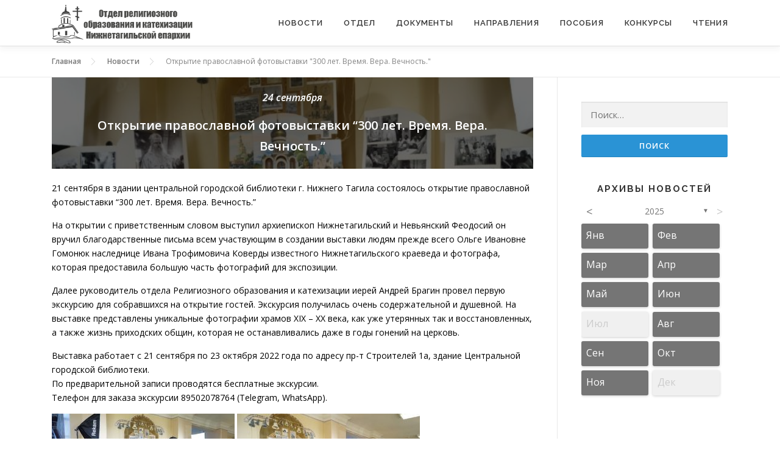

--- FILE ---
content_type: text/html; charset=UTF-8
request_url: https://education.tagileparhiya.ru/news/otkrytie-pravoslavnoj-fotovystavki-300-let-vremja-vera-vechnost/
body_size: 13147
content:
<!DOCTYPE html>
<html lang="ru-RU">
<head>
<meta charset="utf-8">
<meta name="viewport" content="width=device-width, initial-scale=1">
<link rel="profile" href="http://gmpg.org/xfn/11">
<link rel="apple-touch-icon" sizes="57x57" href="https://education.tagileparhiya.ru/wp-content/themes/oroik/assets/favicon/apple-icon-57x57.png">
<link rel="apple-touch-icon" sizes="60x60" href="https://education.tagileparhiya.ru/wp-content/themes/oroik/assets/favicon/apple-icon-60x60.png">
<link rel="apple-touch-icon" sizes="72x72" href="https://education.tagileparhiya.ru/wp-content/themes/oroik/assets/favicon/apple-icon-72x72.png">
<link rel="apple-touch-icon" sizes="76x76" href="https://education.tagileparhiya.ru/wp-content/themes/oroik/assets/favicon/apple-icon-76x76.png">
<link rel="apple-touch-icon" sizes="114x114" href="https://education.tagileparhiya.ru/wp-content/themes/oroik/assets/favicon/apple-icon-114x114.png">
<link rel="apple-touch-icon" sizes="120x120" href="https://education.tagileparhiya.ru/wp-content/themes/oroik/assets/favicon/apple-icon-120x120.png">
<link rel="apple-touch-icon" sizes="144x144" href="https://education.tagileparhiya.ru/wp-content/themes/oroik/assets/favicon/apple-icon-144x144.png">
<link rel="apple-touch-icon" sizes="152x152" href="https://education.tagileparhiya.ru/wp-content/themes/oroik/assets/favicon/apple-icon-152x152.png">
<link rel="apple-touch-icon" sizes="180x180" href="https://education.tagileparhiya.ru/wp-content/themes/oroik/assets/favicon/apple-icon-180x180.png">
<link rel="icon" type="image/png" sizes="192x192"  href="https://education.tagileparhiya.ru/wp-content/themes/oroik/assets/favicon/android-icon-192x192.png">
<link rel="icon" type="image/png" sizes="32x32" href="https://education.tagileparhiya.ru/wp-content/themes/oroik/assets/favicon/favicon-32x32.png">
<link rel="icon" type="image/png" sizes="96x96" href="https://education.tagileparhiya.ru/wp-content/themes/oroik/assets/favicon/favicon-96x96.png">
<link rel="icon" type="image/png" sizes="16x16" href="https://education.tagileparhiya.ru/wp-content/themes/oroik/assets/favicon/favicon-16x16.png">
<link rel="manifest" href="https://education.tagileparhiya.ru/wp-content/themes/oroik/assets/favicon/manifest.json">
<meta name="msapplication-TileColor" content="#ffffff">
<meta name="msapplication-TileImage" content="https://education.tagileparhiya.ru/wp-content/themes/oroik/assets/favicon/ms-icon-144x144.png">
<meta name="theme-color" content="#ffffff">
<link rel="pingback" href="https://education.tagileparhiya.ru/xmlrpc.php">
<title>Открытие православной фотовыставки &#8220;300 лет. Время. Вера. Вечность.&#8221; &#8211; Отдел религиозного образования и катехизации Нижнетагильской епархии</title>
<meta name='robots' content='max-image-preview:large' />
	<style>img:is([sizes="auto" i], [sizes^="auto," i]) { contain-intrinsic-size: 3000px 1500px }</style>
	<!-- Jetpack Site Verification Tags -->
<meta name="google-site-verification" content="X45EWgwO7izFTTwbxxpl9IM8b0sYiTg0q8txWRcpbAA" />
<link rel='dns-prefetch' href='//stats.wp.com' />
<link rel='dns-prefetch' href='//fonts.googleapis.com' />
<link rel='dns-prefetch' href='//v0.wordpress.com' />
<link rel="alternate" type="application/rss+xml" title="Отдел религиозного образования и катехизации Нижнетагильской епархии &raquo; Лента" href="https://education.tagileparhiya.ru/feed/" />
<link rel="alternate" type="application/rss+xml" title="Отдел религиозного образования и катехизации Нижнетагильской епархии &raquo; Лента комментариев" href="https://education.tagileparhiya.ru/comments/feed/" />
<script type="text/javascript">
/* <![CDATA[ */
window._wpemojiSettings = {"baseUrl":"https:\/\/s.w.org\/images\/core\/emoji\/16.0.1\/72x72\/","ext":".png","svgUrl":"https:\/\/s.w.org\/images\/core\/emoji\/16.0.1\/svg\/","svgExt":".svg","source":{"concatemoji":"https:\/\/education.tagileparhiya.ru\/wp-includes\/js\/wp-emoji-release.min.js?ver=6.8.3"}};
/*! This file is auto-generated */
!function(s,n){var o,i,e;function c(e){try{var t={supportTests:e,timestamp:(new Date).valueOf()};sessionStorage.setItem(o,JSON.stringify(t))}catch(e){}}function p(e,t,n){e.clearRect(0,0,e.canvas.width,e.canvas.height),e.fillText(t,0,0);var t=new Uint32Array(e.getImageData(0,0,e.canvas.width,e.canvas.height).data),a=(e.clearRect(0,0,e.canvas.width,e.canvas.height),e.fillText(n,0,0),new Uint32Array(e.getImageData(0,0,e.canvas.width,e.canvas.height).data));return t.every(function(e,t){return e===a[t]})}function u(e,t){e.clearRect(0,0,e.canvas.width,e.canvas.height),e.fillText(t,0,0);for(var n=e.getImageData(16,16,1,1),a=0;a<n.data.length;a++)if(0!==n.data[a])return!1;return!0}function f(e,t,n,a){switch(t){case"flag":return n(e,"\ud83c\udff3\ufe0f\u200d\u26a7\ufe0f","\ud83c\udff3\ufe0f\u200b\u26a7\ufe0f")?!1:!n(e,"\ud83c\udde8\ud83c\uddf6","\ud83c\udde8\u200b\ud83c\uddf6")&&!n(e,"\ud83c\udff4\udb40\udc67\udb40\udc62\udb40\udc65\udb40\udc6e\udb40\udc67\udb40\udc7f","\ud83c\udff4\u200b\udb40\udc67\u200b\udb40\udc62\u200b\udb40\udc65\u200b\udb40\udc6e\u200b\udb40\udc67\u200b\udb40\udc7f");case"emoji":return!a(e,"\ud83e\udedf")}return!1}function g(e,t,n,a){var r="undefined"!=typeof WorkerGlobalScope&&self instanceof WorkerGlobalScope?new OffscreenCanvas(300,150):s.createElement("canvas"),o=r.getContext("2d",{willReadFrequently:!0}),i=(o.textBaseline="top",o.font="600 32px Arial",{});return e.forEach(function(e){i[e]=t(o,e,n,a)}),i}function t(e){var t=s.createElement("script");t.src=e,t.defer=!0,s.head.appendChild(t)}"undefined"!=typeof Promise&&(o="wpEmojiSettingsSupports",i=["flag","emoji"],n.supports={everything:!0,everythingExceptFlag:!0},e=new Promise(function(e){s.addEventListener("DOMContentLoaded",e,{once:!0})}),new Promise(function(t){var n=function(){try{var e=JSON.parse(sessionStorage.getItem(o));if("object"==typeof e&&"number"==typeof e.timestamp&&(new Date).valueOf()<e.timestamp+604800&&"object"==typeof e.supportTests)return e.supportTests}catch(e){}return null}();if(!n){if("undefined"!=typeof Worker&&"undefined"!=typeof OffscreenCanvas&&"undefined"!=typeof URL&&URL.createObjectURL&&"undefined"!=typeof Blob)try{var e="postMessage("+g.toString()+"("+[JSON.stringify(i),f.toString(),p.toString(),u.toString()].join(",")+"));",a=new Blob([e],{type:"text/javascript"}),r=new Worker(URL.createObjectURL(a),{name:"wpTestEmojiSupports"});return void(r.onmessage=function(e){c(n=e.data),r.terminate(),t(n)})}catch(e){}c(n=g(i,f,p,u))}t(n)}).then(function(e){for(var t in e)n.supports[t]=e[t],n.supports.everything=n.supports.everything&&n.supports[t],"flag"!==t&&(n.supports.everythingExceptFlag=n.supports.everythingExceptFlag&&n.supports[t]);n.supports.everythingExceptFlag=n.supports.everythingExceptFlag&&!n.supports.flag,n.DOMReady=!1,n.readyCallback=function(){n.DOMReady=!0}}).then(function(){return e}).then(function(){var e;n.supports.everything||(n.readyCallback(),(e=n.source||{}).concatemoji?t(e.concatemoji):e.wpemoji&&e.twemoji&&(t(e.twemoji),t(e.wpemoji)))}))}((window,document),window._wpemojiSettings);
/* ]]> */
</script>
<link rel='stylesheet' id='dashicons-css' href='https://education.tagileparhiya.ru/wp-includes/css/dashicons.min.css?ver=6.8.3' type='text/css' media='all' />
<link rel='stylesheet' id='post-views-counter-frontend-css' href='https://education.tagileparhiya.ru/wp-content/plugins/post-views-counter/css/frontend.min.css?ver=1.5.7' type='text/css' media='all' />
<style id='wp-emoji-styles-inline-css' type='text/css'>

	img.wp-smiley, img.emoji {
		display: inline !important;
		border: none !important;
		box-shadow: none !important;
		height: 1em !important;
		width: 1em !important;
		margin: 0 0.07em !important;
		vertical-align: -0.1em !important;
		background: none !important;
		padding: 0 !important;
	}
</style>
<link rel='stylesheet' id='wp-block-library-css' href='https://education.tagileparhiya.ru/wp-includes/css/dist/block-library/style.min.css?ver=6.8.3' type='text/css' media='all' />
<style id='classic-theme-styles-inline-css' type='text/css'>
/*! This file is auto-generated */
.wp-block-button__link{color:#fff;background-color:#32373c;border-radius:9999px;box-shadow:none;text-decoration:none;padding:calc(.667em + 2px) calc(1.333em + 2px);font-size:1.125em}.wp-block-file__button{background:#32373c;color:#fff;text-decoration:none}
</style>
<link rel='stylesheet' id='mediaelement-css' href='https://education.tagileparhiya.ru/wp-includes/js/mediaelement/mediaelementplayer-legacy.min.css?ver=4.2.17' type='text/css' media='all' />
<link rel='stylesheet' id='wp-mediaelement-css' href='https://education.tagileparhiya.ru/wp-includes/js/mediaelement/wp-mediaelement.min.css?ver=6.8.3' type='text/css' media='all' />
<style id='jetpack-sharing-buttons-style-inline-css' type='text/css'>
.jetpack-sharing-buttons__services-list{display:flex;flex-direction:row;flex-wrap:wrap;gap:0;list-style-type:none;margin:5px;padding:0}.jetpack-sharing-buttons__services-list.has-small-icon-size{font-size:12px}.jetpack-sharing-buttons__services-list.has-normal-icon-size{font-size:16px}.jetpack-sharing-buttons__services-list.has-large-icon-size{font-size:24px}.jetpack-sharing-buttons__services-list.has-huge-icon-size{font-size:36px}@media print{.jetpack-sharing-buttons__services-list{display:none!important}}.editor-styles-wrapper .wp-block-jetpack-sharing-buttons{gap:0;padding-inline-start:0}ul.jetpack-sharing-buttons__services-list.has-background{padding:1.25em 2.375em}
</style>
<style id='global-styles-inline-css' type='text/css'>
:root{--wp--preset--aspect-ratio--square: 1;--wp--preset--aspect-ratio--4-3: 4/3;--wp--preset--aspect-ratio--3-4: 3/4;--wp--preset--aspect-ratio--3-2: 3/2;--wp--preset--aspect-ratio--2-3: 2/3;--wp--preset--aspect-ratio--16-9: 16/9;--wp--preset--aspect-ratio--9-16: 9/16;--wp--preset--color--black: #000000;--wp--preset--color--cyan-bluish-gray: #abb8c3;--wp--preset--color--white: #ffffff;--wp--preset--color--pale-pink: #f78da7;--wp--preset--color--vivid-red: #cf2e2e;--wp--preset--color--luminous-vivid-orange: #ff6900;--wp--preset--color--luminous-vivid-amber: #fcb900;--wp--preset--color--light-green-cyan: #7bdcb5;--wp--preset--color--vivid-green-cyan: #00d084;--wp--preset--color--pale-cyan-blue: #8ed1fc;--wp--preset--color--vivid-cyan-blue: #0693e3;--wp--preset--color--vivid-purple: #9b51e0;--wp--preset--gradient--vivid-cyan-blue-to-vivid-purple: linear-gradient(135deg,rgba(6,147,227,1) 0%,rgb(155,81,224) 100%);--wp--preset--gradient--light-green-cyan-to-vivid-green-cyan: linear-gradient(135deg,rgb(122,220,180) 0%,rgb(0,208,130) 100%);--wp--preset--gradient--luminous-vivid-amber-to-luminous-vivid-orange: linear-gradient(135deg,rgba(252,185,0,1) 0%,rgba(255,105,0,1) 100%);--wp--preset--gradient--luminous-vivid-orange-to-vivid-red: linear-gradient(135deg,rgba(255,105,0,1) 0%,rgb(207,46,46) 100%);--wp--preset--gradient--very-light-gray-to-cyan-bluish-gray: linear-gradient(135deg,rgb(238,238,238) 0%,rgb(169,184,195) 100%);--wp--preset--gradient--cool-to-warm-spectrum: linear-gradient(135deg,rgb(74,234,220) 0%,rgb(151,120,209) 20%,rgb(207,42,186) 40%,rgb(238,44,130) 60%,rgb(251,105,98) 80%,rgb(254,248,76) 100%);--wp--preset--gradient--blush-light-purple: linear-gradient(135deg,rgb(255,206,236) 0%,rgb(152,150,240) 100%);--wp--preset--gradient--blush-bordeaux: linear-gradient(135deg,rgb(254,205,165) 0%,rgb(254,45,45) 50%,rgb(107,0,62) 100%);--wp--preset--gradient--luminous-dusk: linear-gradient(135deg,rgb(255,203,112) 0%,rgb(199,81,192) 50%,rgb(65,88,208) 100%);--wp--preset--gradient--pale-ocean: linear-gradient(135deg,rgb(255,245,203) 0%,rgb(182,227,212) 50%,rgb(51,167,181) 100%);--wp--preset--gradient--electric-grass: linear-gradient(135deg,rgb(202,248,128) 0%,rgb(113,206,126) 100%);--wp--preset--gradient--midnight: linear-gradient(135deg,rgb(2,3,129) 0%,rgb(40,116,252) 100%);--wp--preset--font-size--small: 13px;--wp--preset--font-size--medium: 20px;--wp--preset--font-size--large: 36px;--wp--preset--font-size--x-large: 42px;--wp--preset--spacing--20: 0.44rem;--wp--preset--spacing--30: 0.67rem;--wp--preset--spacing--40: 1rem;--wp--preset--spacing--50: 1.5rem;--wp--preset--spacing--60: 2.25rem;--wp--preset--spacing--70: 3.38rem;--wp--preset--spacing--80: 5.06rem;--wp--preset--shadow--natural: 6px 6px 9px rgba(0, 0, 0, 0.2);--wp--preset--shadow--deep: 12px 12px 50px rgba(0, 0, 0, 0.4);--wp--preset--shadow--sharp: 6px 6px 0px rgba(0, 0, 0, 0.2);--wp--preset--shadow--outlined: 6px 6px 0px -3px rgba(255, 255, 255, 1), 6px 6px rgba(0, 0, 0, 1);--wp--preset--shadow--crisp: 6px 6px 0px rgba(0, 0, 0, 1);}:where(.is-layout-flex){gap: 0.5em;}:where(.is-layout-grid){gap: 0.5em;}body .is-layout-flex{display: flex;}.is-layout-flex{flex-wrap: wrap;align-items: center;}.is-layout-flex > :is(*, div){margin: 0;}body .is-layout-grid{display: grid;}.is-layout-grid > :is(*, div){margin: 0;}:where(.wp-block-columns.is-layout-flex){gap: 2em;}:where(.wp-block-columns.is-layout-grid){gap: 2em;}:where(.wp-block-post-template.is-layout-flex){gap: 1.25em;}:where(.wp-block-post-template.is-layout-grid){gap: 1.25em;}.has-black-color{color: var(--wp--preset--color--black) !important;}.has-cyan-bluish-gray-color{color: var(--wp--preset--color--cyan-bluish-gray) !important;}.has-white-color{color: var(--wp--preset--color--white) !important;}.has-pale-pink-color{color: var(--wp--preset--color--pale-pink) !important;}.has-vivid-red-color{color: var(--wp--preset--color--vivid-red) !important;}.has-luminous-vivid-orange-color{color: var(--wp--preset--color--luminous-vivid-orange) !important;}.has-luminous-vivid-amber-color{color: var(--wp--preset--color--luminous-vivid-amber) !important;}.has-light-green-cyan-color{color: var(--wp--preset--color--light-green-cyan) !important;}.has-vivid-green-cyan-color{color: var(--wp--preset--color--vivid-green-cyan) !important;}.has-pale-cyan-blue-color{color: var(--wp--preset--color--pale-cyan-blue) !important;}.has-vivid-cyan-blue-color{color: var(--wp--preset--color--vivid-cyan-blue) !important;}.has-vivid-purple-color{color: var(--wp--preset--color--vivid-purple) !important;}.has-black-background-color{background-color: var(--wp--preset--color--black) !important;}.has-cyan-bluish-gray-background-color{background-color: var(--wp--preset--color--cyan-bluish-gray) !important;}.has-white-background-color{background-color: var(--wp--preset--color--white) !important;}.has-pale-pink-background-color{background-color: var(--wp--preset--color--pale-pink) !important;}.has-vivid-red-background-color{background-color: var(--wp--preset--color--vivid-red) !important;}.has-luminous-vivid-orange-background-color{background-color: var(--wp--preset--color--luminous-vivid-orange) !important;}.has-luminous-vivid-amber-background-color{background-color: var(--wp--preset--color--luminous-vivid-amber) !important;}.has-light-green-cyan-background-color{background-color: var(--wp--preset--color--light-green-cyan) !important;}.has-vivid-green-cyan-background-color{background-color: var(--wp--preset--color--vivid-green-cyan) !important;}.has-pale-cyan-blue-background-color{background-color: var(--wp--preset--color--pale-cyan-blue) !important;}.has-vivid-cyan-blue-background-color{background-color: var(--wp--preset--color--vivid-cyan-blue) !important;}.has-vivid-purple-background-color{background-color: var(--wp--preset--color--vivid-purple) !important;}.has-black-border-color{border-color: var(--wp--preset--color--black) !important;}.has-cyan-bluish-gray-border-color{border-color: var(--wp--preset--color--cyan-bluish-gray) !important;}.has-white-border-color{border-color: var(--wp--preset--color--white) !important;}.has-pale-pink-border-color{border-color: var(--wp--preset--color--pale-pink) !important;}.has-vivid-red-border-color{border-color: var(--wp--preset--color--vivid-red) !important;}.has-luminous-vivid-orange-border-color{border-color: var(--wp--preset--color--luminous-vivid-orange) !important;}.has-luminous-vivid-amber-border-color{border-color: var(--wp--preset--color--luminous-vivid-amber) !important;}.has-light-green-cyan-border-color{border-color: var(--wp--preset--color--light-green-cyan) !important;}.has-vivid-green-cyan-border-color{border-color: var(--wp--preset--color--vivid-green-cyan) !important;}.has-pale-cyan-blue-border-color{border-color: var(--wp--preset--color--pale-cyan-blue) !important;}.has-vivid-cyan-blue-border-color{border-color: var(--wp--preset--color--vivid-cyan-blue) !important;}.has-vivid-purple-border-color{border-color: var(--wp--preset--color--vivid-purple) !important;}.has-vivid-cyan-blue-to-vivid-purple-gradient-background{background: var(--wp--preset--gradient--vivid-cyan-blue-to-vivid-purple) !important;}.has-light-green-cyan-to-vivid-green-cyan-gradient-background{background: var(--wp--preset--gradient--light-green-cyan-to-vivid-green-cyan) !important;}.has-luminous-vivid-amber-to-luminous-vivid-orange-gradient-background{background: var(--wp--preset--gradient--luminous-vivid-amber-to-luminous-vivid-orange) !important;}.has-luminous-vivid-orange-to-vivid-red-gradient-background{background: var(--wp--preset--gradient--luminous-vivid-orange-to-vivid-red) !important;}.has-very-light-gray-to-cyan-bluish-gray-gradient-background{background: var(--wp--preset--gradient--very-light-gray-to-cyan-bluish-gray) !important;}.has-cool-to-warm-spectrum-gradient-background{background: var(--wp--preset--gradient--cool-to-warm-spectrum) !important;}.has-blush-light-purple-gradient-background{background: var(--wp--preset--gradient--blush-light-purple) !important;}.has-blush-bordeaux-gradient-background{background: var(--wp--preset--gradient--blush-bordeaux) !important;}.has-luminous-dusk-gradient-background{background: var(--wp--preset--gradient--luminous-dusk) !important;}.has-pale-ocean-gradient-background{background: var(--wp--preset--gradient--pale-ocean) !important;}.has-electric-grass-gradient-background{background: var(--wp--preset--gradient--electric-grass) !important;}.has-midnight-gradient-background{background: var(--wp--preset--gradient--midnight) !important;}.has-small-font-size{font-size: var(--wp--preset--font-size--small) !important;}.has-medium-font-size{font-size: var(--wp--preset--font-size--medium) !important;}.has-large-font-size{font-size: var(--wp--preset--font-size--large) !important;}.has-x-large-font-size{font-size: var(--wp--preset--font-size--x-large) !important;}
:where(.wp-block-post-template.is-layout-flex){gap: 1.25em;}:where(.wp-block-post-template.is-layout-grid){gap: 1.25em;}
:where(.wp-block-columns.is-layout-flex){gap: 2em;}:where(.wp-block-columns.is-layout-grid){gap: 2em;}
:root :where(.wp-block-pullquote){font-size: 1.5em;line-height: 1.6;}
</style>
<link rel='stylesheet' id='archives-cal-twentytwelve-css' href='https://education.tagileparhiya.ru/wp-content/plugins/archives-calendar-widget/themes/twentytwelve.css?ver=1.0.15' type='text/css' media='all' />
<link rel='stylesheet' id='responsive-lightbox-swipebox-css' href='https://education.tagileparhiya.ru/wp-content/plugins/responsive-lightbox/assets/swipebox/swipebox.min.css?ver=1.5.2' type='text/css' media='all' />
<link rel='stylesheet' id='oroik-fonts-css' href='https://fonts.googleapis.com/css?family=Raleway%3A400%2C500%2C600%2C700%2C300%2C100%2C800%2C900%7COpen+Sans%3A400%2C300%2C300italic%2C400italic%2C600%2C600italic%2C700%2C700italic&#038;subset=latin%2Clatin-ext&#038;ver=1.0' type='text/css' media='all' />
<link rel='stylesheet' id='oroik-animate-css' href='https://education.tagileparhiya.ru/wp-content/themes/oroik/assets/css/animate.min.css?ver=1.0' type='text/css' media='all' />
<link rel='stylesheet' id='oroik-fa-css' href='https://education.tagileparhiya.ru/wp-content/themes/oroik/assets/css/font-awesome.min.css?ver=4.7.0' type='text/css' media='all' />
<link rel='stylesheet' id='oroik-bootstrap-css' href='https://education.tagileparhiya.ru/wp-content/themes/oroik/assets/css/bootstrap.min.css?ver=1.0' type='text/css' media='all' />
<link rel='stylesheet' id='oroik-style-css' href='https://education.tagileparhiya.ru/wp-content/themes/oroik/style.css?ver=6.8.3' type='text/css' media='all' />
<style id='oroik-style-inline-css' type='text/css'>
#main .video-section section.hero-slideshow-wrapper{background:transparent}.hero-slideshow-wrapper:after{position:absolute;top:0px;left:0px;width:100%;height:100%;background-color:rgba(0,0,0,0.3);display:block;content:""}.body-desktop .parallax-hero .hero-slideshow-wrapper:after{display:none!important}#parallax-hero>.parallax-bg::before{background-color:rgba(0,0,0,0.3);opacity:1}.body-desktop .parallax-hero .hero-slideshow-wrapper:after{display:none!important}#footer-widgets{}.gallery-carousel .g-item{padding:0px 10px}.gallery-carousel{margin-left:-10px;margin-right:-10px}.gallery-grid .g-item,.gallery-masonry .g-item .inner{padding:10px}.gallery-grid,.gallery-masonry{margin:-10px}
</style>
<script type="text/javascript" id="jquery-core-js-extra">
/* <![CDATA[ */
var oroik_js_settings = {"oroik_disable_animation":"","oroik_disable_sticky_header":"","oroik_vertical_align_menu":"","hero_animation":"flipInX","hero_speed":"5000","hero_fade":"750","hero_duration":"5000","hero_disable_preload":"","is_home":"","gallery_enable":"","is_rtl":""};
/* ]]> */
</script>
<script type="text/javascript" src="https://education.tagileparhiya.ru/wp-includes/js/jquery/jquery.min.js?ver=3.7.1" id="jquery-core-js"></script>
<script type="text/javascript" src="https://education.tagileparhiya.ru/wp-includes/js/jquery/jquery-migrate.min.js?ver=3.4.1" id="jquery-migrate-js"></script>
<script type="text/javascript" src="https://education.tagileparhiya.ru/wp-content/plugins/archives-calendar-widget/admin/js/jquery.arcw-init.js?ver=1.0.15" id="jquery-arcw-js"></script>
<script type="text/javascript" src="https://education.tagileparhiya.ru/wp-content/plugins/responsive-lightbox/assets/swipebox/jquery.swipebox.min.js?ver=1.5.2" id="responsive-lightbox-swipebox-js"></script>
<script type="text/javascript" src="https://education.tagileparhiya.ru/wp-includes/js/underscore.min.js?ver=1.13.7" id="underscore-js"></script>
<script type="text/javascript" src="https://education.tagileparhiya.ru/wp-content/plugins/responsive-lightbox/assets/infinitescroll/infinite-scroll.pkgd.min.js?ver=4.0.1" id="responsive-lightbox-infinite-scroll-js"></script>
<script type="text/javascript" id="responsive-lightbox-js-before">
/* <![CDATA[ */
var rlArgs = {"script":"swipebox","selector":"lightbox-gallery-1","customEvents":"","activeGalleries":true,"animation":true,"hideCloseButtonOnMobile":false,"removeBarsOnMobile":false,"hideBars":true,"hideBarsDelay":5000,"videoMaxWidth":1080,"useSVG":true,"loopAtEnd":false,"woocommerce_gallery":false,"ajaxurl":"https:\/\/education.tagileparhiya.ru\/wp-admin\/admin-ajax.php","nonce":"575af5df7d","preview":false,"postId":7583,"scriptExtension":false};
/* ]]> */
</script>
<script type="text/javascript" src="https://education.tagileparhiya.ru/wp-content/plugins/responsive-lightbox/js/front.js?ver=2.5.3" id="responsive-lightbox-js"></script>
<link rel="https://api.w.org/" href="https://education.tagileparhiya.ru/wp-json/" /><link rel="alternate" title="JSON" type="application/json" href="https://education.tagileparhiya.ru/wp-json/wp/v2/posts/7583" /><link rel="EditURI" type="application/rsd+xml" title="RSD" href="https://education.tagileparhiya.ru/xmlrpc.php?rsd" />
<meta name="generator" content="WordPress 6.8.3" />
<link rel="canonical" href="https://education.tagileparhiya.ru/news/otkrytie-pravoslavnoj-fotovystavki-300-let-vremja-vera-vechnost/" />
<link rel='shortlink' href='https://wp.me/paaT2p-1Yj' />
<link rel="alternate" title="oEmbed (JSON)" type="application/json+oembed" href="https://education.tagileparhiya.ru/wp-json/oembed/1.0/embed?url=https%3A%2F%2Feducation.tagileparhiya.ru%2Fnews%2Fotkrytie-pravoslavnoj-fotovystavki-300-let-vremja-vera-vechnost%2F" />
<link rel="alternate" title="oEmbed (XML)" type="text/xml+oembed" href="https://education.tagileparhiya.ru/wp-json/oembed/1.0/embed?url=https%3A%2F%2Feducation.tagileparhiya.ru%2Fnews%2Fotkrytie-pravoslavnoj-fotovystavki-300-let-vremja-vera-vechnost%2F&#038;format=xml" />
	<style>img#wpstats{display:none}</style>
		
<!-- Jetpack Open Graph Tags -->
<meta property="og:type" content="article" />
<meta property="og:title" content="Открытие православной фотовыставки &#8220;300 лет. Время. Вера. Вечность.&#8221;" />
<meta property="og:url" content="https://education.tagileparhiya.ru/news/otkrytie-pravoslavnoj-fotovystavki-300-let-vremja-vera-vechnost/" />
<meta property="og:description" content="21 сентября в здании центральной городской библиотеки г. Нижнего Тагила состоялось открытие православной фотовыставки &#8220;300 лет. Время. Вера. Вечность.&#8221; На открытии с приветственным слов…" />
<meta property="article:published_time" content="2022-09-24T08:37:57+00:00" />
<meta property="article:modified_time" content="2022-09-24T08:37:57+00:00" />
<meta property="og:site_name" content="Отдел религиозного образования и катехизации Нижнетагильской епархии" />
<meta property="og:image" content="https://education.tagileparhiya.ru/wp-content/uploads/2022/09/photo_2022-09-24_13-36-03.jpg" />
<meta property="og:image:width" content="1280" />
<meta property="og:image:height" content="851" />
<meta property="og:image:alt" content="" />
<meta property="og:locale" content="ru_RU" />
<meta name="twitter:text:title" content="Открытие православной фотовыставки &#8220;300 лет. Время. Вера. Вечность.&#8221;" />
<meta name="twitter:image" content="https://education.tagileparhiya.ru/wp-content/uploads/2022/09/photo_2022-09-24_13-36-03.jpg?w=640" />
<meta name="twitter:card" content="summary_large_image" />

<!-- End Jetpack Open Graph Tags -->
<script src='https://www.google.com/recaptcha/api.js'></script>
</head>

<body class="wp-singular post-template-default single single-post postid-7583 single-format-standard wp-custom-logo wp-theme-oroik group-blog">
<div id="page" class="hfeed site">
	<a class="skip-link screen-reader-text" href="#content">Skip to content</a>
    <div id="header-section" class="h-on-top no-transparent">        <header id="masthead" class="site-header header-contained is-sticky no-scroll no-t h-on-top" role="banner">
            <div class="container">
                <div class="site-branding">
                <div class="site-brand-inner has-logo-img"><div class="site-logo-div"><a href="https://education.tagileparhiya.ru/" class="custom-logo-link  no-t-logo" rel="home" itemprop="url"><img width="1506" height="396" src="https://education.tagileparhiya.ru/wp-content/uploads/2018/08/TB9Fr6AI2_0.jpg" class="custom-logo" alt="Отдел религиозного образования и катехизации Нижнетагильской епархии" itemprop="logo" decoding="async" srcset="https://education.tagileparhiya.ru/wp-content/uploads/2018/08/TB9Fr6AI2_0.jpg 1506w, https://education.tagileparhiya.ru/wp-content/uploads/2018/08/TB9Fr6AI2_0-300x79.jpg 300w, https://education.tagileparhiya.ru/wp-content/uploads/2018/08/TB9Fr6AI2_0-768x202.jpg 768w, https://education.tagileparhiya.ru/wp-content/uploads/2018/08/TB9Fr6AI2_0-1024x269.jpg 1024w" sizes="(max-width: 1506px) 100vw, 1506px" title="Открытие православной фотовыставки &quot;300 лет. Время. Вера. Вечность.&quot;" /></a></div></div>                </div>
                <div class="header-right-wrapper">
                    <a href="#0" id="nav-toggle">Menu<span></span></a>
                    <nav id="site-navigation" class="main-navigation" role="navigation">
                        <ul class="oroik-menu">
                            <li id="menu-item-2772" class="menu-item menu-item-type-taxonomy menu-item-object-category current-post-ancestor current-menu-parent current-post-parent menu-item-2772"><a href="https://education.tagileparhiya.ru/category/news/">Новости</a></li>
<li id="menu-item-2640" class="menu-item menu-item-type-post_type menu-item-object-page menu-item-has-children menu-item-2640"><a href="https://education.tagileparhiya.ru/about/">Отдел</a>
<ul class="sub-menu">
	<li id="menu-item-2642" class="menu-item menu-item-type-post_type menu-item-object-page menu-item-2642"><a href="https://education.tagileparhiya.ru/about/struktura/">Структура Отдела</a></li>
	<li id="menu-item-2643" class="menu-item menu-item-type-post_type menu-item-object-page menu-item-2643"><a href="https://education.tagileparhiya.ru/about/information/">Общие сведения</a></li>
	<li id="menu-item-2819" class="menu-item menu-item-type-post_type menu-item-object-page menu-item-2819"><a href="https://education.tagileparhiya.ru/about/cooperation/">Сотрудничество</a></li>
	<li id="menu-item-2641" class="menu-item menu-item-type-post_type menu-item-object-page menu-item-2641"><a href="https://education.tagileparhiya.ru/about/contacts/">Контакты</a></li>
</ul>
</li>
<li id="menu-item-2864" class="menu-item menu-item-type-taxonomy menu-item-object-category menu-item-2864"><a href="https://education.tagileparhiya.ru/category/documents/">Документы</a></li>
<li id="menu-item-2636" class="menu-item menu-item-type-post_type menu-item-object-page menu-item-has-children menu-item-2636"><a href="https://education.tagileparhiya.ru/working/">Направления</a>
<ul class="sub-menu">
	<li id="menu-item-2639" class="menu-item menu-item-type-post_type menu-item-object-page menu-item-2639"><a href="https://education.tagileparhiya.ru/working/opk/">Основы православной культуры (ОПК)</a></li>
	<li id="menu-item-2637" class="menu-item menu-item-type-post_type menu-item-object-page menu-item-2637"><a href="https://education.tagileparhiya.ru/working/sunday-school/">Воскресная школа</a></li>
	<li id="menu-item-2638" class="menu-item menu-item-type-post_type menu-item-object-page menu-item-2638"><a href="https://education.tagileparhiya.ru/documents/catechism/">Оглашение и катехизация</a></li>
</ul>
</li>
<li id="menu-item-3081" class="menu-item menu-item-type-post_type menu-item-object-page menu-item-has-children menu-item-3081"><a href="https://education.tagileparhiya.ru/posobiya/">Пособия</a>
<ul class="sub-menu">
	<li id="menu-item-3333" class="menu-item menu-item-type-post_type menu-item-object-page menu-item-3333"><a href="https://education.tagileparhiya.ru/posobiya/csya/">Пособие к изучению Церковнославянского языка</a></li>
</ul>
</li>
<li id="menu-item-2632" class="menu-item menu-item-type-post_type menu-item-object-page menu-item-has-children menu-item-2632"><a href="https://education.tagileparhiya.ru/competition/">Конкурсы</a>
<ul class="sub-menu">
	<li id="menu-item-2635" class="menu-item menu-item-type-post_type menu-item-object-page menu-item-2635"><a href="https://education.tagileparhiya.ru/competition/bukvica/">Буквица Красная</a></li>
	<li id="menu-item-2634" class="menu-item menu-item-type-post_type menu-item-object-page menu-item-2634"><a href="https://education.tagileparhiya.ru/competition/red-gorka/">Красная горка</a></li>
	<li id="menu-item-3398" class="menu-item menu-item-type-post_type menu-item-object-page menu-item-3398"><a href="https://education.tagileparhiya.ru/competition/world/">Красота Божьего мира</a></li>
	<li id="menu-item-2633" class="menu-item menu-item-type-post_type menu-item-object-page menu-item-2633"><a href="https://education.tagileparhiya.ru/competition/easter/">Пасха Красная</a></li>
	<li id="menu-item-2842" class="menu-item menu-item-type-post_type menu-item-object-page menu-item-2842"><a href="https://education.tagileparhiya.ru/competition/teachers/">За нравственный подвиг учителя</a></li>
	<li id="menu-item-3728" class="menu-item menu-item-type-post_type menu-item-object-page menu-item-3728"><a href="https://education.tagileparhiya.ru/competition/summer/">Лето Господне</a></li>
	<li id="menu-item-6578" class="menu-item menu-item-type-post_type menu-item-object-page menu-item-6578"><a href="https://education.tagileparhiya.ru/competition/drugie-konkursy/">Другие конкурсы</a></li>
</ul>
</li>
<li id="menu-item-2629" class="menu-item menu-item-type-post_type menu-item-object-page menu-item-has-children menu-item-2629"><a href="https://education.tagileparhiya.ru/readings/">Чтения</a>
<ul class="sub-menu">
	<li id="menu-item-2630" class="menu-item menu-item-type-post_type menu-item-object-page menu-item-2630"><a href="https://education.tagileparhiya.ru/readings/znamenskie/">Знаменские образовательные чтения</a></li>
	<li id="menu-item-2631" class="menu-item menu-item-type-post_type menu-item-object-page menu-item-2631"><a href="https://education.tagileparhiya.ru/readings/christmass/">Рождественские образовательные чтения</a></li>
</ul>
</li>
                        </ul>
                    </nav>
                    <!-- #site-navigation -->
                </div>
            </div>
        </header><!-- #masthead -->
        </div>
	<div id="content" class="site-content">

		<div class="breadcrumbs" itemscope itemtype="http://schema.org/BreadcrumbList"><div class="container"><span itemprop="itemListElement" itemscope itemtype="http://schema.org/ListItem"><a href="https://education.tagileparhiya.ru" itemprop="item"><span itemprop="name">Главная</span></a></span><span class="kb_sep"></span>
<span itemprop="itemListElement" itemscope itemtype="http://schema.org/ListItem"><a href="https://education.tagileparhiya.ru/category/news/" itemprop="item"><span itemprop="name">Новости</span></a></span><span class="kb_sep"></span>
<span class="kb_title">Открытие православной фотовыставки &quot;300 лет. Время. Вера. Вечность.&quot;</span></div></div>
		<div id="content-inside" class="container right-sidebar">
			<div id="primary" class="content-area">
				<main id="main" class="site-main" role="main">

				
					<article id="post-7583" class="post-7583 post type-post status-publish format-standard has-post-thumbnail hentry category-news">
	<div class="list-article-thumb" style="background-image: url('https://education.tagileparhiya.ru/wp-content/uploads/2022/09/photo_2022-09-24_13-36-03-600x250.jpg');">
		<div class="single-article-noimage">
		<div class="list-article-thumb" style="background-image: url('https://education.tagileparhiya.ru/wp-content/uploads/2022/09/photo_2022-09-24_13-36-03-600x250.jpg');">
		<header class="entry-header">
				<a href="https://education.tagileparhiya.ru/news/otkrytie-pravoslavnoj-fotovystavki-300-let-vremja-vera-vechnost/"><p style=" font-style: italic; font-size: 16px;">24 сентября</p>Открытие православной фотовыставки &#8220;300 лет. Время. Вера. Вечность.&#8221;</a>
			</header><!-- .entry-header -->
	</div>
	        </div>

	</div>

	<div class="entry-content">
		<p><span style="color: #000000;">21 сентября в здании центральной городской библиотеки г. Нижнего Тагила состоялось открытие православной фотовыставки &#8220;300 лет. Время. Вера. Вечность.&#8221;</span></p>
<p><span style="color: #000000;">На открытии с приветственным словом выступил архиепископ Нижнетагильский и Невьянский Феодосий он вручил благодарственные письма всем участвующим в создании выставки людям прежде всего Ольге Ивановне Гомонюк наследнице Ивана Трофимовича Коверды известного Нижнетагильского краеведа и фотографа, которая предоставила большую часть фотографий для экспозиции.</span></p>
<p><span style="color: #000000;">Далее руководитель отдела Религиозного образования и катехизации иерей Андрей Брагин провел первую экскурсию для собравшихся на открытие гостей. Экскурсия получилась очень содержательной и душевной. На выставке представлены уникальные фотографии храмов XIX &#8211; XX века, как уже утерянных так и восстановленных, а также жизнь приходских общин, которая не останавливались даже в годы гонений на церковь.</span></p>
<p><span style="color: #000000;">Выставка работает с 21 сентября по 23 октября 2022 года по адресу пр-т Строителей 1а, здание Центральной городской библиотеки.</span><br />
<span style="color: #000000;">По предварительной записи проводятся бесплатные экскурсии.</span><br />
<span style="color: #000000;">Телефон для заказа экскурсии 89502078764 (Telegram, WhatsApp).</span></p>
<p><a  href="https://education.tagileparhiya.ru/wp-content/uploads/2022/09/photo_2022-09-24_13-35-35.jpg" data-rel="lightbox-gallery-1-gallery-0" data-rl_title="" data-rl_caption="" title=""><img decoding="async" class="alignnone size-medium wp-image-7584" src="https://education.tagileparhiya.ru/wp-content/uploads/2022/09/photo_2022-09-24_13-35-35-300x199.jpg" alt="Открытие православной фотовыставки &quot;300 лет. Время. Вера. Вечность.&quot;" width="300" height="199" srcset="https://education.tagileparhiya.ru/wp-content/uploads/2022/09/photo_2022-09-24_13-35-35-300x199.jpg 300w, https://education.tagileparhiya.ru/wp-content/uploads/2022/09/photo_2022-09-24_13-35-35-1024x681.jpg 1024w, https://education.tagileparhiya.ru/wp-content/uploads/2022/09/photo_2022-09-24_13-35-35-768x511.jpg 768w, https://education.tagileparhiya.ru/wp-content/uploads/2022/09/photo_2022-09-24_13-35-35.jpg 1280w" sizes="(max-width: 300px) 100vw, 300px" /></a> <a  href="https://education.tagileparhiya.ru/wp-content/uploads/2022/09/photo_2022-09-24_13-35-39.jpg" data-rel="lightbox-gallery-1-gallery-0" data-rl_title="" data-rl_caption="" title=""><img decoding="async" class="alignnone size-medium wp-image-7585" src="https://education.tagileparhiya.ru/wp-content/uploads/2022/09/photo_2022-09-24_13-35-39-300x199.jpg" alt="Открытие православной фотовыставки &quot;300 лет. Время. Вера. Вечность.&quot;" width="300" height="199" srcset="https://education.tagileparhiya.ru/wp-content/uploads/2022/09/photo_2022-09-24_13-35-39-300x199.jpg 300w, https://education.tagileparhiya.ru/wp-content/uploads/2022/09/photo_2022-09-24_13-35-39-1024x681.jpg 1024w, https://education.tagileparhiya.ru/wp-content/uploads/2022/09/photo_2022-09-24_13-35-39-768x511.jpg 768w, https://education.tagileparhiya.ru/wp-content/uploads/2022/09/photo_2022-09-24_13-35-39.jpg 1280w" sizes="(max-width: 300px) 100vw, 300px" /></a> <a  href="https://education.tagileparhiya.ru/wp-content/uploads/2022/09/photo_2022-09-24_13-35-44.jpg" data-rel="lightbox-gallery-1-gallery-0" data-rl_title="" data-rl_caption="" title=""><img loading="lazy" decoding="async" class="alignnone size-medium wp-image-7586" src="https://education.tagileparhiya.ru/wp-content/uploads/2022/09/photo_2022-09-24_13-35-44-300x199.jpg" alt="Открытие православной фотовыставки &quot;300 лет. Время. Вера. Вечность.&quot;" width="300" height="199" srcset="https://education.tagileparhiya.ru/wp-content/uploads/2022/09/photo_2022-09-24_13-35-44-300x199.jpg 300w, https://education.tagileparhiya.ru/wp-content/uploads/2022/09/photo_2022-09-24_13-35-44-1024x681.jpg 1024w, https://education.tagileparhiya.ru/wp-content/uploads/2022/09/photo_2022-09-24_13-35-44-768x511.jpg 768w, https://education.tagileparhiya.ru/wp-content/uploads/2022/09/photo_2022-09-24_13-35-44.jpg 1280w" sizes="auto, (max-width: 300px) 100vw, 300px" /></a> <a  href="https://education.tagileparhiya.ru/wp-content/uploads/2022/09/photo_2022-09-24_13-35-56.jpg" data-rel="lightbox-gallery-1-gallery-0" data-rl_title="" data-rl_caption="" title=""><img loading="lazy" decoding="async" class="alignnone size-medium wp-image-7587" src="https://education.tagileparhiya.ru/wp-content/uploads/2022/09/photo_2022-09-24_13-35-56-300x199.jpg" alt="Открытие православной фотовыставки &quot;300 лет. Время. Вера. Вечность.&quot;" width="300" height="199" srcset="https://education.tagileparhiya.ru/wp-content/uploads/2022/09/photo_2022-09-24_13-35-56-300x199.jpg 300w, https://education.tagileparhiya.ru/wp-content/uploads/2022/09/photo_2022-09-24_13-35-56-1024x681.jpg 1024w, https://education.tagileparhiya.ru/wp-content/uploads/2022/09/photo_2022-09-24_13-35-56-768x511.jpg 768w, https://education.tagileparhiya.ru/wp-content/uploads/2022/09/photo_2022-09-24_13-35-56.jpg 1280w" sizes="auto, (max-width: 300px) 100vw, 300px" /></a> <a  href="https://education.tagileparhiya.ru/wp-content/uploads/2022/09/photo_2022-09-24_13-36-03.jpg" data-rel="lightbox-gallery-1-gallery-0" data-rl_title="" data-rl_caption="" title=""><img loading="lazy" decoding="async" class="alignnone size-medium wp-image-7588" src="https://education.tagileparhiya.ru/wp-content/uploads/2022/09/photo_2022-09-24_13-36-03-300x199.jpg" alt="Открытие православной фотовыставки &quot;300 лет. Время. Вера. Вечность.&quot;" width="300" height="199" srcset="https://education.tagileparhiya.ru/wp-content/uploads/2022/09/photo_2022-09-24_13-36-03-300x199.jpg 300w, https://education.tagileparhiya.ru/wp-content/uploads/2022/09/photo_2022-09-24_13-36-03-1024x681.jpg 1024w, https://education.tagileparhiya.ru/wp-content/uploads/2022/09/photo_2022-09-24_13-36-03-768x511.jpg 768w, https://education.tagileparhiya.ru/wp-content/uploads/2022/09/photo_2022-09-24_13-36-03.jpg 1280w" sizes="auto, (max-width: 300px) 100vw, 300px" /></a> <a  href="https://education.tagileparhiya.ru/wp-content/uploads/2022/09/photo_2022-09-24_13-36-22.jpg" data-rel="lightbox-gallery-1-gallery-0" data-rl_title="" data-rl_caption="" title=""><img loading="lazy" decoding="async" class="alignnone size-medium wp-image-7589" src="https://education.tagileparhiya.ru/wp-content/uploads/2022/09/photo_2022-09-24_13-36-22-300x199.jpg" alt="Открытие православной фотовыставки &quot;300 лет. Время. Вера. Вечность.&quot;" width="300" height="199" srcset="https://education.tagileparhiya.ru/wp-content/uploads/2022/09/photo_2022-09-24_13-36-22-300x199.jpg 300w, https://education.tagileparhiya.ru/wp-content/uploads/2022/09/photo_2022-09-24_13-36-22-1024x681.jpg 1024w, https://education.tagileparhiya.ru/wp-content/uploads/2022/09/photo_2022-09-24_13-36-22-768x511.jpg 768w, https://education.tagileparhiya.ru/wp-content/uploads/2022/09/photo_2022-09-24_13-36-22.jpg 1280w" sizes="auto, (max-width: 300px) 100vw, 300px" /></a> <a  href="https://education.tagileparhiya.ru/wp-content/uploads/2022/09/photo_2022-09-24_13-36-26.jpg" data-rel="lightbox-gallery-1-gallery-0" data-rl_title="" data-rl_caption="" title=""><img loading="lazy" decoding="async" class="alignnone size-medium wp-image-7590" src="https://education.tagileparhiya.ru/wp-content/uploads/2022/09/photo_2022-09-24_13-36-26-300x199.jpg" alt="Открытие православной фотовыставки &quot;300 лет. Время. Вера. Вечность.&quot;" width="300" height="199" srcset="https://education.tagileparhiya.ru/wp-content/uploads/2022/09/photo_2022-09-24_13-36-26-300x199.jpg 300w, https://education.tagileparhiya.ru/wp-content/uploads/2022/09/photo_2022-09-24_13-36-26-1024x681.jpg 1024w, https://education.tagileparhiya.ru/wp-content/uploads/2022/09/photo_2022-09-24_13-36-26-768x511.jpg 768w, https://education.tagileparhiya.ru/wp-content/uploads/2022/09/photo_2022-09-24_13-36-26.jpg 1280w" sizes="auto, (max-width: 300px) 100vw, 300px" /></a> <a  href="https://education.tagileparhiya.ru/wp-content/uploads/2022/09/photo_2022-09-24_13-36-29.jpg" data-rel="lightbox-gallery-1-gallery-0" data-rl_title="" data-rl_caption="" title=""><img loading="lazy" decoding="async" class="alignnone size-medium wp-image-7591" src="https://education.tagileparhiya.ru/wp-content/uploads/2022/09/photo_2022-09-24_13-36-29-300x199.jpg" alt="Открытие православной фотовыставки &quot;300 лет. Время. Вера. Вечность.&quot;" width="300" height="199" srcset="https://education.tagileparhiya.ru/wp-content/uploads/2022/09/photo_2022-09-24_13-36-29-300x199.jpg 300w, https://education.tagileparhiya.ru/wp-content/uploads/2022/09/photo_2022-09-24_13-36-29-1024x681.jpg 1024w, https://education.tagileparhiya.ru/wp-content/uploads/2022/09/photo_2022-09-24_13-36-29-768x511.jpg 768w, https://education.tagileparhiya.ru/wp-content/uploads/2022/09/photo_2022-09-24_13-36-29.jpg 1280w" sizes="auto, (max-width: 300px) 100vw, 300px" /></a> <a  href="https://education.tagileparhiya.ru/wp-content/uploads/2022/09/photo_2022-09-24_13-36-35.jpg" data-rel="lightbox-gallery-1-gallery-0" data-rl_title="" data-rl_caption="" title=""><img loading="lazy" decoding="async" class="alignnone size-medium wp-image-7592" src="https://education.tagileparhiya.ru/wp-content/uploads/2022/09/photo_2022-09-24_13-36-35-300x199.jpg" alt="Открытие православной фотовыставки &quot;300 лет. Время. Вера. Вечность.&quot;" width="300" height="199" srcset="https://education.tagileparhiya.ru/wp-content/uploads/2022/09/photo_2022-09-24_13-36-35-300x199.jpg 300w, https://education.tagileparhiya.ru/wp-content/uploads/2022/09/photo_2022-09-24_13-36-35-1024x681.jpg 1024w, https://education.tagileparhiya.ru/wp-content/uploads/2022/09/photo_2022-09-24_13-36-35-768x511.jpg 768w, https://education.tagileparhiya.ru/wp-content/uploads/2022/09/photo_2022-09-24_13-36-35.jpg 1280w" sizes="auto, (max-width: 300px) 100vw, 300px" /></a> <a  href="https://education.tagileparhiya.ru/wp-content/uploads/2022/09/photo_2022-09-24_13-36-41.jpg" data-rel="lightbox-gallery-1-gallery-0" data-rl_title="" data-rl_caption="" title=""><img loading="lazy" decoding="async" class="alignnone size-medium wp-image-7593" src="https://education.tagileparhiya.ru/wp-content/uploads/2022/09/photo_2022-09-24_13-36-41-300x199.jpg" alt="Открытие православной фотовыставки &quot;300 лет. Время. Вера. Вечность.&quot;" width="300" height="199" srcset="https://education.tagileparhiya.ru/wp-content/uploads/2022/09/photo_2022-09-24_13-36-41-300x199.jpg 300w, https://education.tagileparhiya.ru/wp-content/uploads/2022/09/photo_2022-09-24_13-36-41-1024x681.jpg 1024w, https://education.tagileparhiya.ru/wp-content/uploads/2022/09/photo_2022-09-24_13-36-41-768x511.jpg 768w, https://education.tagileparhiya.ru/wp-content/uploads/2022/09/photo_2022-09-24_13-36-41.jpg 1280w" sizes="auto, (max-width: 300px) 100vw, 300px" /></a> <a  href="https://education.tagileparhiya.ru/wp-content/uploads/2022/09/photo_2022-09-24_13-36-44.jpg" data-rel="lightbox-gallery-1-gallery-0" data-rl_title="" data-rl_caption="" title=""><img loading="lazy" decoding="async" class="alignnone size-medium wp-image-7594" src="https://education.tagileparhiya.ru/wp-content/uploads/2022/09/photo_2022-09-24_13-36-44-300x199.jpg" alt="Открытие православной фотовыставки &quot;300 лет. Время. Вера. Вечность.&quot;" width="300" height="199" srcset="https://education.tagileparhiya.ru/wp-content/uploads/2022/09/photo_2022-09-24_13-36-44-300x199.jpg 300w, https://education.tagileparhiya.ru/wp-content/uploads/2022/09/photo_2022-09-24_13-36-44-1024x681.jpg 1024w, https://education.tagileparhiya.ru/wp-content/uploads/2022/09/photo_2022-09-24_13-36-44-768x511.jpg 768w, https://education.tagileparhiya.ru/wp-content/uploads/2022/09/photo_2022-09-24_13-36-44.jpg 1280w" sizes="auto, (max-width: 300px) 100vw, 300px" /></a> <a  href="https://education.tagileparhiya.ru/wp-content/uploads/2022/09/photo_2022-09-24_13-36-49.jpg" data-rel="lightbox-gallery-1-gallery-0" data-rl_title="" data-rl_caption="" title=""><img loading="lazy" decoding="async" class="alignnone size-medium wp-image-7595" src="https://education.tagileparhiya.ru/wp-content/uploads/2022/09/photo_2022-09-24_13-36-49-300x199.jpg" alt="Открытие православной фотовыставки &quot;300 лет. Время. Вера. Вечность.&quot;" width="300" height="199" srcset="https://education.tagileparhiya.ru/wp-content/uploads/2022/09/photo_2022-09-24_13-36-49-300x199.jpg 300w, https://education.tagileparhiya.ru/wp-content/uploads/2022/09/photo_2022-09-24_13-36-49-1024x681.jpg 1024w, https://education.tagileparhiya.ru/wp-content/uploads/2022/09/photo_2022-09-24_13-36-49-768x511.jpg 768w, https://education.tagileparhiya.ru/wp-content/uploads/2022/09/photo_2022-09-24_13-36-49.jpg 1280w" sizes="auto, (max-width: 300px) 100vw, 300px" /></a></p>
<div class="post-views content-post post-7583 entry-meta load-static">
				<span class="post-views-icon dashicons dashicons-admin-users"></span> <span class="post-views-label">Просмотров статьи:</span> <span class="post-views-count">0</span>
			</div>			</div><!-- .entry-content -->
    	<footer class="entry-footer">

	</footer><!-- .entry-footer -->
    </article><!-- #post-## -->



				
				</main><!-- #main -->
			</div><!-- #primary -->

                
<div id="secondary" class="widget-area sidebar" role="complementary">
	<aside id="search-2" class="widget widget_search"><form role="search" method="get" class="search-form" action="https://education.tagileparhiya.ru/">
				<label>
					<span class="screen-reader-text">Найти:</span>
					<input type="search" class="search-field" placeholder="Поиск&hellip;" value="" name="s" />
				</label>
				<input type="submit" class="search-submit" value="Поиск" />
			</form></aside><aside id="archives_calendar-2" class="widget widget_archives_calendar"><h2 class="widget-title">Архивы новостей</h2>
<!-- Archives Calendar Widget by Aleksei Polechin - alek´ - http://alek.be -->
<div class="calendar-archives twentytwelve" id="arc-Архивы новостей-46"><div class="calendar-navigation"><a href="" class="prev-year"><span><</span></a><div class="menu-container years"><a href="https://education.tagileparhiya.ru/2025/" class="title">2025</a><ul class="menu"><li><a href="https://education.tagileparhiya.ru/2025/" class="2025 current" rel="0" >2025</a></li><li><a href="https://education.tagileparhiya.ru/2024/" class="2024" rel="1" >2024</a></li><li><a href="https://education.tagileparhiya.ru/2023/" class="2023" rel="2" >2023</a></li><li><a href="https://education.tagileparhiya.ru/2022/" class="2022" rel="3" >2022</a></li><li><a href="https://education.tagileparhiya.ru/2021/" class="2021" rel="4" >2021</a></li><li><a href="https://education.tagileparhiya.ru/2020/" class="2020" rel="5" >2020</a></li><li><a href="https://education.tagileparhiya.ru/2019/" class="2019" rel="6" >2019</a></li><li><a href="https://education.tagileparhiya.ru/2018/" class="2018" rel="7" >2018</a></li><li><a href="https://education.tagileparhiya.ru/2017/" class="2017" rel="8" >2017</a></li><li><a href="https://education.tagileparhiya.ru/2016/" class="2016" rel="9" >2016</a></li><li><a href="https://education.tagileparhiya.ru/2015/" class="2015" rel="10" >2015</a></li><li><a href="https://education.tagileparhiya.ru/2014/" class="2014" rel="11" >2014</a></li><li><a href="https://education.tagileparhiya.ru/2013/" class="2013" rel="12" >2013</a></li><li><a href="https://education.tagileparhiya.ru/2012/" class="2012" rel="13" >2012</a></li></ul><div class="arrow-down"><span>&#x25bc;</span></div></div><a href="" class="next-year"><span>></span></a></div><div class="archives-years"><div class="year 2025 current" rel="0"><div class="month has-posts"><a href="https://education.tagileparhiya.ru/2025/01/" title="Январь, 2025" data-date="2025-1"><span class="month-name">Янв</span></a></div><div class="month has-posts"><a href="https://education.tagileparhiya.ru/2025/02/" title="Февраль, 2025" data-date="2025-2"><span class="month-name">Фев</span></a></div><div class="month has-posts"><a href="https://education.tagileparhiya.ru/2025/03/" title="Март, 2025" data-date="2025-3"><span class="month-name">Мар</span></a></div><div class="month last has-posts"><a href="https://education.tagileparhiya.ru/2025/04/" title="Апрель, 2025" data-date="2025-4"><span class="month-name">Апр</span></a></div><div class="month has-posts"><a href="https://education.tagileparhiya.ru/2025/05/" title="Май, 2025" data-date="2025-5"><span class="month-name">Май</span></a></div><div class="month has-posts"><a href="https://education.tagileparhiya.ru/2025/06/" title="Июнь, 2025" data-date="2025-6"><span class="month-name">Июн</span></a></div><div class="month"><span class="month-name">Июл</span></div><div class="month last has-posts"><a href="https://education.tagileparhiya.ru/2025/08/" title="Август, 2025" data-date="2025-8"><span class="month-name">Авг</span></a></div><div class="month has-posts"><a href="https://education.tagileparhiya.ru/2025/09/" title="Сентябрь, 2025" data-date="2025-9"><span class="month-name">Сен</span></a></div><div class="month has-posts"><a href="https://education.tagileparhiya.ru/2025/10/" title="Октябрь, 2025" data-date="2025-10"><span class="month-name">Окт</span></a></div><div class="month has-posts"><a href="https://education.tagileparhiya.ru/2025/11/" title="Ноябрь, 2025" data-date="2025-11"><span class="month-name">Ноя</span></a></div><div class="month last"><span class="month-name">Дек</span></div></div>
<div class="year 2024" rel="1"><div class="month has-posts"><a href="https://education.tagileparhiya.ru/2024/01/" title="Январь, 2024" data-date="2024-1"><span class="month-name">Янв</span></a></div><div class="month has-posts"><a href="https://education.tagileparhiya.ru/2024/02/" title="Февраль, 2024" data-date="2024-2"><span class="month-name">Фев</span></a></div><div class="month has-posts"><a href="https://education.tagileparhiya.ru/2024/03/" title="Март, 2024" data-date="2024-3"><span class="month-name">Мар</span></a></div><div class="month last has-posts"><a href="https://education.tagileparhiya.ru/2024/04/" title="Апрель, 2024" data-date="2024-4"><span class="month-name">Апр</span></a></div><div class="month has-posts"><a href="https://education.tagileparhiya.ru/2024/05/" title="Май, 2024" data-date="2024-5"><span class="month-name">Май</span></a></div><div class="month has-posts"><a href="https://education.tagileparhiya.ru/2024/06/" title="Июнь, 2024" data-date="2024-6"><span class="month-name">Июн</span></a></div><div class="month has-posts"><a href="https://education.tagileparhiya.ru/2024/07/" title="Июль, 2024" data-date="2024-7"><span class="month-name">Июл</span></a></div><div class="month last has-posts"><a href="https://education.tagileparhiya.ru/2024/08/" title="Август, 2024" data-date="2024-8"><span class="month-name">Авг</span></a></div><div class="month has-posts"><a href="https://education.tagileparhiya.ru/2024/09/" title="Сентябрь, 2024" data-date="2024-9"><span class="month-name">Сен</span></a></div><div class="month has-posts"><a href="https://education.tagileparhiya.ru/2024/10/" title="Октябрь, 2024" data-date="2024-10"><span class="month-name">Окт</span></a></div><div class="month has-posts"><a href="https://education.tagileparhiya.ru/2024/11/" title="Ноябрь, 2024" data-date="2024-11"><span class="month-name">Ноя</span></a></div><div class="month last has-posts"><a href="https://education.tagileparhiya.ru/2024/12/" title="Декабрь, 2024" data-date="2024-12"><span class="month-name">Дек</span></a></div></div>
<div class="year 2023" rel="2"><div class="month has-posts"><a href="https://education.tagileparhiya.ru/2023/01/" title="Январь, 2023" data-date="2023-1"><span class="month-name">Янв</span></a></div><div class="month has-posts"><a href="https://education.tagileparhiya.ru/2023/02/" title="Февраль, 2023" data-date="2023-2"><span class="month-name">Фев</span></a></div><div class="month has-posts"><a href="https://education.tagileparhiya.ru/2023/03/" title="Март, 2023" data-date="2023-3"><span class="month-name">Мар</span></a></div><div class="month last has-posts"><a href="https://education.tagileparhiya.ru/2023/04/" title="Апрель, 2023" data-date="2023-4"><span class="month-name">Апр</span></a></div><div class="month has-posts"><a href="https://education.tagileparhiya.ru/2023/05/" title="Май, 2023" data-date="2023-5"><span class="month-name">Май</span></a></div><div class="month has-posts"><a href="https://education.tagileparhiya.ru/2023/06/" title="Июнь, 2023" data-date="2023-6"><span class="month-name">Июн</span></a></div><div class="month"><span class="month-name">Июл</span></div><div class="month last has-posts"><a href="https://education.tagileparhiya.ru/2023/08/" title="Август, 2023" data-date="2023-8"><span class="month-name">Авг</span></a></div><div class="month has-posts"><a href="https://education.tagileparhiya.ru/2023/09/" title="Сентябрь, 2023" data-date="2023-9"><span class="month-name">Сен</span></a></div><div class="month has-posts"><a href="https://education.tagileparhiya.ru/2023/10/" title="Октябрь, 2023" data-date="2023-10"><span class="month-name">Окт</span></a></div><div class="month has-posts"><a href="https://education.tagileparhiya.ru/2023/11/" title="Ноябрь, 2023" data-date="2023-11"><span class="month-name">Ноя</span></a></div><div class="month last has-posts"><a href="https://education.tagileparhiya.ru/2023/12/" title="Декабрь, 2023" data-date="2023-12"><span class="month-name">Дек</span></a></div></div>
<div class="year 2022" rel="3"><div class="month has-posts"><a href="https://education.tagileparhiya.ru/2022/01/" title="Январь, 2022" data-date="2022-1"><span class="month-name">Янв</span></a></div><div class="month has-posts"><a href="https://education.tagileparhiya.ru/2022/02/" title="Февраль, 2022" data-date="2022-2"><span class="month-name">Фев</span></a></div><div class="month has-posts"><a href="https://education.tagileparhiya.ru/2022/03/" title="Март, 2022" data-date="2022-3"><span class="month-name">Мар</span></a></div><div class="month last has-posts"><a href="https://education.tagileparhiya.ru/2022/04/" title="Апрель, 2022" data-date="2022-4"><span class="month-name">Апр</span></a></div><div class="month has-posts"><a href="https://education.tagileparhiya.ru/2022/05/" title="Май, 2022" data-date="2022-5"><span class="month-name">Май</span></a></div><div class="month has-posts"><a href="https://education.tagileparhiya.ru/2022/06/" title="Июнь, 2022" data-date="2022-6"><span class="month-name">Июн</span></a></div><div class="month has-posts"><a href="https://education.tagileparhiya.ru/2022/07/" title="Июль, 2022" data-date="2022-7"><span class="month-name">Июл</span></a></div><div class="month last has-posts"><a href="https://education.tagileparhiya.ru/2022/08/" title="Август, 2022" data-date="2022-8"><span class="month-name">Авг</span></a></div><div class="month has-posts"><a href="https://education.tagileparhiya.ru/2022/09/" title="Сентябрь, 2022" data-date="2022-9"><span class="month-name">Сен</span></a></div><div class="month has-posts"><a href="https://education.tagileparhiya.ru/2022/10/" title="Октябрь, 2022" data-date="2022-10"><span class="month-name">Окт</span></a></div><div class="month has-posts"><a href="https://education.tagileparhiya.ru/2022/11/" title="Ноябрь, 2022" data-date="2022-11"><span class="month-name">Ноя</span></a></div><div class="month last has-posts"><a href="https://education.tagileparhiya.ru/2022/12/" title="Декабрь, 2022" data-date="2022-12"><span class="month-name">Дек</span></a></div></div>
<div class="year 2021" rel="4"><div class="month has-posts"><a href="https://education.tagileparhiya.ru/2021/01/" title="Январь, 2021" data-date="2021-1"><span class="month-name">Янв</span></a></div><div class="month has-posts"><a href="https://education.tagileparhiya.ru/2021/02/" title="Февраль, 2021" data-date="2021-2"><span class="month-name">Фев</span></a></div><div class="month has-posts"><a href="https://education.tagileparhiya.ru/2021/03/" title="Март, 2021" data-date="2021-3"><span class="month-name">Мар</span></a></div><div class="month last has-posts"><a href="https://education.tagileparhiya.ru/2021/04/" title="Апрель, 2021" data-date="2021-4"><span class="month-name">Апр</span></a></div><div class="month has-posts"><a href="https://education.tagileparhiya.ru/2021/05/" title="Май, 2021" data-date="2021-5"><span class="month-name">Май</span></a></div><div class="month has-posts"><a href="https://education.tagileparhiya.ru/2021/06/" title="Июнь, 2021" data-date="2021-6"><span class="month-name">Июн</span></a></div><div class="month has-posts"><a href="https://education.tagileparhiya.ru/2021/07/" title="Июль, 2021" data-date="2021-7"><span class="month-name">Июл</span></a></div><div class="month last has-posts"><a href="https://education.tagileparhiya.ru/2021/08/" title="Август, 2021" data-date="2021-8"><span class="month-name">Авг</span></a></div><div class="month has-posts"><a href="https://education.tagileparhiya.ru/2021/09/" title="Сентябрь, 2021" data-date="2021-9"><span class="month-name">Сен</span></a></div><div class="month has-posts"><a href="https://education.tagileparhiya.ru/2021/10/" title="Октябрь, 2021" data-date="2021-10"><span class="month-name">Окт</span></a></div><div class="month has-posts"><a href="https://education.tagileparhiya.ru/2021/11/" title="Ноябрь, 2021" data-date="2021-11"><span class="month-name">Ноя</span></a></div><div class="month last has-posts"><a href="https://education.tagileparhiya.ru/2021/12/" title="Декабрь, 2021" data-date="2021-12"><span class="month-name">Дек</span></a></div></div>
<div class="year 2020" rel="5"><div class="month has-posts"><a href="https://education.tagileparhiya.ru/2020/01/" title="Январь, 2020" data-date="2020-1"><span class="month-name">Янв</span></a></div><div class="month has-posts"><a href="https://education.tagileparhiya.ru/2020/02/" title="Февраль, 2020" data-date="2020-2"><span class="month-name">Фев</span></a></div><div class="month has-posts"><a href="https://education.tagileparhiya.ru/2020/03/" title="Март, 2020" data-date="2020-3"><span class="month-name">Мар</span></a></div><div class="month last has-posts"><a href="https://education.tagileparhiya.ru/2020/04/" title="Апрель, 2020" data-date="2020-4"><span class="month-name">Апр</span></a></div><div class="month has-posts"><a href="https://education.tagileparhiya.ru/2020/05/" title="Май, 2020" data-date="2020-5"><span class="month-name">Май</span></a></div><div class="month has-posts"><a href="https://education.tagileparhiya.ru/2020/06/" title="Июнь, 2020" data-date="2020-6"><span class="month-name">Июн</span></a></div><div class="month has-posts"><a href="https://education.tagileparhiya.ru/2020/07/" title="Июль, 2020" data-date="2020-7"><span class="month-name">Июл</span></a></div><div class="month last has-posts"><a href="https://education.tagileparhiya.ru/2020/08/" title="Август, 2020" data-date="2020-8"><span class="month-name">Авг</span></a></div><div class="month has-posts"><a href="https://education.tagileparhiya.ru/2020/09/" title="Сентябрь, 2020" data-date="2020-9"><span class="month-name">Сен</span></a></div><div class="month has-posts"><a href="https://education.tagileparhiya.ru/2020/10/" title="Октябрь, 2020" data-date="2020-10"><span class="month-name">Окт</span></a></div><div class="month has-posts"><a href="https://education.tagileparhiya.ru/2020/11/" title="Ноябрь, 2020" data-date="2020-11"><span class="month-name">Ноя</span></a></div><div class="month last has-posts"><a href="https://education.tagileparhiya.ru/2020/12/" title="Декабрь, 2020" data-date="2020-12"><span class="month-name">Дек</span></a></div></div>
<div class="year 2019" rel="6"><div class="month has-posts"><a href="https://education.tagileparhiya.ru/2019/01/" title="Январь, 2019" data-date="2019-1"><span class="month-name">Янв</span></a></div><div class="month has-posts"><a href="https://education.tagileparhiya.ru/2019/02/" title="Февраль, 2019" data-date="2019-2"><span class="month-name">Фев</span></a></div><div class="month has-posts"><a href="https://education.tagileparhiya.ru/2019/03/" title="Март, 2019" data-date="2019-3"><span class="month-name">Мар</span></a></div><div class="month last has-posts"><a href="https://education.tagileparhiya.ru/2019/04/" title="Апрель, 2019" data-date="2019-4"><span class="month-name">Апр</span></a></div><div class="month has-posts"><a href="https://education.tagileparhiya.ru/2019/05/" title="Май, 2019" data-date="2019-5"><span class="month-name">Май</span></a></div><div class="month has-posts"><a href="https://education.tagileparhiya.ru/2019/06/" title="Июнь, 2019" data-date="2019-6"><span class="month-name">Июн</span></a></div><div class="month has-posts"><a href="https://education.tagileparhiya.ru/2019/07/" title="Июль, 2019" data-date="2019-7"><span class="month-name">Июл</span></a></div><div class="month last has-posts"><a href="https://education.tagileparhiya.ru/2019/08/" title="Август, 2019" data-date="2019-8"><span class="month-name">Авг</span></a></div><div class="month has-posts"><a href="https://education.tagileparhiya.ru/2019/09/" title="Сентябрь, 2019" data-date="2019-9"><span class="month-name">Сен</span></a></div><div class="month has-posts"><a href="https://education.tagileparhiya.ru/2019/10/" title="Октябрь, 2019" data-date="2019-10"><span class="month-name">Окт</span></a></div><div class="month has-posts"><a href="https://education.tagileparhiya.ru/2019/11/" title="Ноябрь, 2019" data-date="2019-11"><span class="month-name">Ноя</span></a></div><div class="month last has-posts"><a href="https://education.tagileparhiya.ru/2019/12/" title="Декабрь, 2019" data-date="2019-12"><span class="month-name">Дек</span></a></div></div>
<div class="year 2018" rel="7"><div class="month"><span class="month-name">Янв</span></div><div class="month"><span class="month-name">Фев</span></div><div class="month"><span class="month-name">Мар</span></div><div class="month last has-posts"><a href="https://education.tagileparhiya.ru/2018/04/" title="Апрель, 2018" data-date="2018-4"><span class="month-name">Апр</span></a></div><div class="month"><span class="month-name">Май</span></div><div class="month"><span class="month-name">Июн</span></div><div class="month has-posts"><a href="https://education.tagileparhiya.ru/2018/07/" title="Июль, 2018" data-date="2018-7"><span class="month-name">Июл</span></a></div><div class="month last has-posts"><a href="https://education.tagileparhiya.ru/2018/08/" title="Август, 2018" data-date="2018-8"><span class="month-name">Авг</span></a></div><div class="month has-posts"><a href="https://education.tagileparhiya.ru/2018/09/" title="Сентябрь, 2018" data-date="2018-9"><span class="month-name">Сен</span></a></div><div class="month has-posts"><a href="https://education.tagileparhiya.ru/2018/10/" title="Октябрь, 2018" data-date="2018-10"><span class="month-name">Окт</span></a></div><div class="month has-posts"><a href="https://education.tagileparhiya.ru/2018/11/" title="Ноябрь, 2018" data-date="2018-11"><span class="month-name">Ноя</span></a></div><div class="month last has-posts"><a href="https://education.tagileparhiya.ru/2018/12/" title="Декабрь, 2018" data-date="2018-12"><span class="month-name">Дек</span></a></div></div>
<div class="year 2017" rel="8"><div class="month"><span class="month-name">Янв</span></div><div class="month has-posts"><a href="https://education.tagileparhiya.ru/2017/02/" title="Февраль, 2017" data-date="2017-2"><span class="month-name">Фев</span></a></div><div class="month"><span class="month-name">Мар</span></div><div class="month last has-posts"><a href="https://education.tagileparhiya.ru/2017/04/" title="Апрель, 2017" data-date="2017-4"><span class="month-name">Апр</span></a></div><div class="month has-posts"><a href="https://education.tagileparhiya.ru/2017/05/" title="Май, 2017" data-date="2017-5"><span class="month-name">Май</span></a></div><div class="month"><span class="month-name">Июн</span></div><div class="month"><span class="month-name">Июл</span></div><div class="month last"><span class="month-name">Авг</span></div><div class="month"><span class="month-name">Сен</span></div><div class="month has-posts"><a href="https://education.tagileparhiya.ru/2017/10/" title="Октябрь, 2017" data-date="2017-10"><span class="month-name">Окт</span></a></div><div class="month has-posts"><a href="https://education.tagileparhiya.ru/2017/11/" title="Ноябрь, 2017" data-date="2017-11"><span class="month-name">Ноя</span></a></div><div class="month last has-posts"><a href="https://education.tagileparhiya.ru/2017/12/" title="Декабрь, 2017" data-date="2017-12"><span class="month-name">Дек</span></a></div></div>
<div class="year 2016" rel="9"><div class="month has-posts"><a href="https://education.tagileparhiya.ru/2016/01/" title="Январь, 2016" data-date="2016-1"><span class="month-name">Янв</span></a></div><div class="month has-posts"><a href="https://education.tagileparhiya.ru/2016/02/" title="Февраль, 2016" data-date="2016-2"><span class="month-name">Фев</span></a></div><div class="month has-posts"><a href="https://education.tagileparhiya.ru/2016/03/" title="Март, 2016" data-date="2016-3"><span class="month-name">Мар</span></a></div><div class="month last has-posts"><a href="https://education.tagileparhiya.ru/2016/04/" title="Апрель, 2016" data-date="2016-4"><span class="month-name">Апр</span></a></div><div class="month has-posts"><a href="https://education.tagileparhiya.ru/2016/05/" title="Май, 2016" data-date="2016-5"><span class="month-name">Май</span></a></div><div class="month has-posts"><a href="https://education.tagileparhiya.ru/2016/06/" title="Июнь, 2016" data-date="2016-6"><span class="month-name">Июн</span></a></div><div class="month has-posts"><a href="https://education.tagileparhiya.ru/2016/07/" title="Июль, 2016" data-date="2016-7"><span class="month-name">Июл</span></a></div><div class="month last has-posts"><a href="https://education.tagileparhiya.ru/2016/08/" title="Август, 2016" data-date="2016-8"><span class="month-name">Авг</span></a></div><div class="month has-posts"><a href="https://education.tagileparhiya.ru/2016/09/" title="Сентябрь, 2016" data-date="2016-9"><span class="month-name">Сен</span></a></div><div class="month"><span class="month-name">Окт</span></div><div class="month has-posts"><a href="https://education.tagileparhiya.ru/2016/11/" title="Ноябрь, 2016" data-date="2016-11"><span class="month-name">Ноя</span></a></div><div class="month last has-posts"><a href="https://education.tagileparhiya.ru/2016/12/" title="Декабрь, 2016" data-date="2016-12"><span class="month-name">Дек</span></a></div></div>
<div class="year 2015" rel="10"><div class="month has-posts"><a href="https://education.tagileparhiya.ru/2015/01/" title="Январь, 2015" data-date="2015-1"><span class="month-name">Янв</span></a></div><div class="month has-posts"><a href="https://education.tagileparhiya.ru/2015/02/" title="Февраль, 2015" data-date="2015-2"><span class="month-name">Фев</span></a></div><div class="month has-posts"><a href="https://education.tagileparhiya.ru/2015/03/" title="Март, 2015" data-date="2015-3"><span class="month-name">Мар</span></a></div><div class="month last has-posts"><a href="https://education.tagileparhiya.ru/2015/04/" title="Апрель, 2015" data-date="2015-4"><span class="month-name">Апр</span></a></div><div class="month has-posts"><a href="https://education.tagileparhiya.ru/2015/05/" title="Май, 2015" data-date="2015-5"><span class="month-name">Май</span></a></div><div class="month"><span class="month-name">Июн</span></div><div class="month"><span class="month-name">Июл</span></div><div class="month last has-posts"><a href="https://education.tagileparhiya.ru/2015/08/" title="Август, 2015" data-date="2015-8"><span class="month-name">Авг</span></a></div><div class="month has-posts"><a href="https://education.tagileparhiya.ru/2015/09/" title="Сентябрь, 2015" data-date="2015-9"><span class="month-name">Сен</span></a></div><div class="month has-posts"><a href="https://education.tagileparhiya.ru/2015/10/" title="Октябрь, 2015" data-date="2015-10"><span class="month-name">Окт</span></a></div><div class="month has-posts"><a href="https://education.tagileparhiya.ru/2015/11/" title="Ноябрь, 2015" data-date="2015-11"><span class="month-name">Ноя</span></a></div><div class="month last has-posts"><a href="https://education.tagileparhiya.ru/2015/12/" title="Декабрь, 2015" data-date="2015-12"><span class="month-name">Дек</span></a></div></div>
<div class="year 2014" rel="11"><div class="month has-posts"><a href="https://education.tagileparhiya.ru/2014/01/" title="Январь, 2014" data-date="2014-1"><span class="month-name">Янв</span></a></div><div class="month has-posts"><a href="https://education.tagileparhiya.ru/2014/02/" title="Февраль, 2014" data-date="2014-2"><span class="month-name">Фев</span></a></div><div class="month has-posts"><a href="https://education.tagileparhiya.ru/2014/03/" title="Март, 2014" data-date="2014-3"><span class="month-name">Мар</span></a></div><div class="month last has-posts"><a href="https://education.tagileparhiya.ru/2014/04/" title="Апрель, 2014" data-date="2014-4"><span class="month-name">Апр</span></a></div><div class="month has-posts"><a href="https://education.tagileparhiya.ru/2014/05/" title="Май, 2014" data-date="2014-5"><span class="month-name">Май</span></a></div><div class="month has-posts"><a href="https://education.tagileparhiya.ru/2014/06/" title="Июнь, 2014" data-date="2014-6"><span class="month-name">Июн</span></a></div><div class="month has-posts"><a href="https://education.tagileparhiya.ru/2014/07/" title="Июль, 2014" data-date="2014-7"><span class="month-name">Июл</span></a></div><div class="month last has-posts"><a href="https://education.tagileparhiya.ru/2014/08/" title="Август, 2014" data-date="2014-8"><span class="month-name">Авг</span></a></div><div class="month"><span class="month-name">Сен</span></div><div class="month"><span class="month-name">Окт</span></div><div class="month has-posts"><a href="https://education.tagileparhiya.ru/2014/11/" title="Ноябрь, 2014" data-date="2014-11"><span class="month-name">Ноя</span></a></div><div class="month last has-posts"><a href="https://education.tagileparhiya.ru/2014/12/" title="Декабрь, 2014" data-date="2014-12"><span class="month-name">Дек</span></a></div></div>
<div class="year 2013" rel="12"><div class="month has-posts"><a href="https://education.tagileparhiya.ru/2013/01/" title="Январь, 2013" data-date="2013-1"><span class="month-name">Янв</span></a></div><div class="month has-posts"><a href="https://education.tagileparhiya.ru/2013/02/" title="Февраль, 2013" data-date="2013-2"><span class="month-name">Фев</span></a></div><div class="month has-posts"><a href="https://education.tagileparhiya.ru/2013/03/" title="Март, 2013" data-date="2013-3"><span class="month-name">Мар</span></a></div><div class="month last has-posts"><a href="https://education.tagileparhiya.ru/2013/04/" title="Апрель, 2013" data-date="2013-4"><span class="month-name">Апр</span></a></div><div class="month has-posts"><a href="https://education.tagileparhiya.ru/2013/05/" title="Май, 2013" data-date="2013-5"><span class="month-name">Май</span></a></div><div class="month has-posts"><a href="https://education.tagileparhiya.ru/2013/06/" title="Июнь, 2013" data-date="2013-6"><span class="month-name">Июн</span></a></div><div class="month has-posts"><a href="https://education.tagileparhiya.ru/2013/07/" title="Июль, 2013" data-date="2013-7"><span class="month-name">Июл</span></a></div><div class="month last has-posts"><a href="https://education.tagileparhiya.ru/2013/08/" title="Август, 2013" data-date="2013-8"><span class="month-name">Авг</span></a></div><div class="month has-posts"><a href="https://education.tagileparhiya.ru/2013/09/" title="Сентябрь, 2013" data-date="2013-9"><span class="month-name">Сен</span></a></div><div class="month has-posts"><a href="https://education.tagileparhiya.ru/2013/10/" title="Октябрь, 2013" data-date="2013-10"><span class="month-name">Окт</span></a></div><div class="month has-posts"><a href="https://education.tagileparhiya.ru/2013/11/" title="Ноябрь, 2013" data-date="2013-11"><span class="month-name">Ноя</span></a></div><div class="month last has-posts"><a href="https://education.tagileparhiya.ru/2013/12/" title="Декабрь, 2013" data-date="2013-12"><span class="month-name">Дек</span></a></div></div>
<div class="year 2012 last" rel="13"><div class="month has-posts"><a href="https://education.tagileparhiya.ru/2012/01/" title="Январь, 2012" data-date="2012-1"><span class="month-name">Янв</span></a></div><div class="month has-posts"><a href="https://education.tagileparhiya.ru/2012/02/" title="Февраль, 2012" data-date="2012-2"><span class="month-name">Фев</span></a></div><div class="month has-posts"><a href="https://education.tagileparhiya.ru/2012/03/" title="Март, 2012" data-date="2012-3"><span class="month-name">Мар</span></a></div><div class="month last has-posts"><a href="https://education.tagileparhiya.ru/2012/04/" title="Апрель, 2012" data-date="2012-4"><span class="month-name">Апр</span></a></div><div class="month has-posts"><a href="https://education.tagileparhiya.ru/2012/05/" title="Май, 2012" data-date="2012-5"><span class="month-name">Май</span></a></div><div class="month has-posts"><a href="https://education.tagileparhiya.ru/2012/06/" title="Июнь, 2012" data-date="2012-6"><span class="month-name">Июн</span></a></div><div class="month"><span class="month-name">Июл</span></div><div class="month last has-posts"><a href="https://education.tagileparhiya.ru/2012/08/" title="Август, 2012" data-date="2012-8"><span class="month-name">Авг</span></a></div><div class="month has-posts"><a href="https://education.tagileparhiya.ru/2012/09/" title="Сентябрь, 2012" data-date="2012-9"><span class="month-name">Сен</span></a></div><div class="month has-posts"><a href="https://education.tagileparhiya.ru/2012/10/" title="Октябрь, 2012" data-date="2012-10"><span class="month-name">Окт</span></a></div><div class="month has-posts"><a href="https://education.tagileparhiya.ru/2012/11/" title="Ноябрь, 2012" data-date="2012-11"><span class="month-name">Ноя</span></a></div><div class="month last has-posts"><a href="https://education.tagileparhiya.ru/2012/12/" title="Декабрь, 2012" data-date="2012-12"><span class="month-name">Дек</span></a></div></div>
</div></div><!-- END - Archives Calendar Widget by Aleksei Polechin - alek´ - http://alek.be --></aside></div><!-- #secondary -->

		</div><!--#content-inside -->
	</div><!-- #content -->

    <footer id="colophon" class="site-footer" role="contentinfo">

        <div class="site-info">
            <div class="container">
                    <div class="btt">
                        <a class="back-to-top" href="#page" title="К началу"><i class="fa fa-angle-double-up wow flash" data-wow-duration="2s"></i></a>
                    </div>
                  Все права защищены © 2018 <a href="//tagileparhiya.ru/">Информационный отдел Нижнетагильской епархии</a></div>
            </div>
        </div>
        <!-- .site-info -->

    </footer><!-- #colophon -->
</div><!-- #page -->
<script type="speculationrules">
{"prefetch":[{"source":"document","where":{"and":[{"href_matches":"\/*"},{"not":{"href_matches":["\/wp-*.php","\/wp-admin\/*","\/wp-content\/uploads\/*","\/wp-content\/*","\/wp-content\/plugins\/*","\/wp-content\/themes\/oroik\/*","\/*\\?(.+)"]}},{"not":{"selector_matches":"a[rel~=\"nofollow\"]"}},{"not":{"selector_matches":".no-prefetch, .no-prefetch a"}}]},"eagerness":"conservative"}]}
</script>
        <script type="text/javascript">
            if ( document.querySelector('.g-recaptcha.jp-recaptcha') ) {
                var appendJS = function(){
                    var js, b = document.body;
                    js = document.createElement('script');
                    js.type = 'text/javascript';
                    js.src = 'https://www.google.com/recaptcha/api.js?hl=ru';
                    b.appendChild(js);
                }
                if(window.attachEvent) {
                    window.attachEvent('onload', appendJS);
                } else {
                    if(window.onload) {
                        var curronload = window.onload;
                        var newonload = function(evt) {
                            curronload(evt);
                            appendJS(evt);
                        };
                        window.onload = newonload;
                    } else {
                        window.onload = appendJS;
                    }
                }
            }
        </script>
        <script type="text/javascript" src="https://education.tagileparhiya.ru/wp-content/themes/oroik/assets/js/plugins.js?ver=1.0" id="oroik-js-plugins-js"></script>
<script type="text/javascript" src="https://education.tagileparhiya.ru/wp-content/themes/oroik/assets/js/bootstrap.min.js?ver=1.0" id="oroik-js-bootstrap-js"></script>
<script type="text/javascript" src="https://education.tagileparhiya.ru/wp-content/themes/oroik/assets/js/theme.js?ver=1.0" id="oroik-theme-js"></script>
<script type="text/javascript" id="jetpack-stats-js-before">
/* <![CDATA[ */
_stq = window._stq || [];
_stq.push([ "view", JSON.parse("{\"v\":\"ext\",\"blog\":\"150358209\",\"post\":\"7583\",\"tz\":\"5\",\"srv\":\"education.tagileparhiya.ru\",\"j\":\"1:15.2\"}") ]);
_stq.push([ "clickTrackerInit", "150358209", "7583" ]);
/* ]]> */
</script>
<script type="text/javascript" src="https://stats.wp.com/e-202546.js" id="jetpack-stats-js" defer="defer" data-wp-strategy="defer"></script>

</body>
</html>


--- FILE ---
content_type: text/css
request_url: https://education.tagileparhiya.ru/wp-content/plugins/archives-calendar-widget/themes/twentytwelve.css?ver=1.0.15
body_size: 1557
content:
.calendar-archives{position:relative;width:100%}.calendar-archives *{box-sizing:border-box !important}.calendar-archives a:focus,.calendar-archives a:active{outline:none !important}.calendar-archives>.calendar-navigation{position:relative;display:table;width:100%;height:26px}.calendar-archives>.calendar-navigation>.prev-year,.calendar-archives>.calendar-navigation>.next-year,.calendar-archives>.calendar-navigation>.menu-container{position:relative;display:table-cell;height:26px;vertical-align:middle}.calendar-archives>.calendar-navigation>.prev-year>a.title,.calendar-archives>.calendar-navigation>.next-year>a.title,.calendar-archives>.calendar-navigation>.menu-container>a.title{display:block;height:26px;line-height:26px}.calendar-archives>.calendar-navigation>.prev-year>ul.menu,.calendar-archives>.calendar-navigation>.next-year>ul.menu,.calendar-archives>.calendar-navigation>.menu-container>ul.menu{position:absolute;display:none;width:100%;top:0;overflow:hidden;background-color:#fff;z-index:99}.calendar-archives>.calendar-navigation>.prev-year li,.calendar-archives>.calendar-navigation>.next-year li,.calendar-archives>.calendar-navigation>.menu-container li{display:block}.calendar-archives>.calendar-navigation>.prev-year li>a,.calendar-archives>.calendar-navigation>.next-year li>a,.calendar-archives>.calendar-navigation>.menu-container li>a{display:block;height:26px;line-height:26px}.calendar-archives>.calendar-navigation>.prev-year>.arrow-down,.calendar-archives>.calendar-navigation>.next-year>.arrow-down,.calendar-archives>.calendar-navigation>.menu-container>.arrow-down{position:absolute;top:0;right:0;height:26px;line-height:26px;font-family:Verdana,Arial,Helvetica,sans-serif}.calendar-archives>.archives-years{position:relative;overflow:hidden}.calendar-archives>.archives-years>.year{position:absolute;top:0;left:0;margin-left:-100%;width:100%;z-index:0}.calendar-archives>.archives-years>.year .year-link{display:none}.calendar-archives>.archives-years>.year.last{position:relative}.calendar-archives>.archives-years>.year.current{margin-left:0;z-index:1}.calendar-archives .month,.calendar-archives .day{position:relative;overflow:hidden;float:left}.calendar-archives .month{width:25%;height:50px}.calendar-archives .day{width:14.2857142857% !important}.calendar-archives .today{font-weight:bold;color:#cd310d;background-color:rgba(205,49,13,.2)}.settings_page_Archives_Calendar_Widget #TB_ajaxContent{background-color:#fff}.calendar-archives.twentytwelve .calendar-navigation{height:26px !important;margin-bottom:5px;color:#757575}.calendar-archives.twentytwelve .calendar-navigation>.prev-year,.calendar-archives.twentytwelve .calendar-navigation>.next-year{width:26px;font-size:18px;color:#757575;text-align:center}.calendar-archives.twentytwelve .calendar-navigation>.prev-year:hover,.calendar-archives.twentytwelve .calendar-navigation>.next-year:hover{color:#21759b}.calendar-archives.twentytwelve .calendar-navigation>.prev-year.disabled,.calendar-archives.twentytwelve .calendar-navigation>.next-year.disabled{opacity:.4;cursor:default;text-decoration:none}.calendar-archives.twentytwelve .calendar-navigation>.prev-year.disabled:hover,.calendar-archives.twentytwelve .calendar-navigation>.next-year.disabled:hover{color:#757575;background:none}.calendar-archives.twentytwelve .calendar-navigation>.menu-container{position:relative;height:26px;padding:0;text-align:center;text-transform:capitalize}.calendar-archives.twentytwelve .calendar-navigation>.menu-container:hover{background-color:rgba(255,255,255,.1)}.calendar-archives.twentytwelve .calendar-navigation>.menu-container:hover>.arrow-down{border:1px solid #d2d2d2;border-radius:3px;box-shadow:0 1px 4px rgba(0,0,0,.2);background-image:-webkit-linear-gradient(top, #f4f4f4 0%, #e6e6e6 100%);background-image:-o-linear-gradient(top, #f4f4f4 0%, #e6e6e6 100%);background-image:linear-gradient(to bottom, #f4f4f4 0%, #e6e6e6 100%);background-repeat:repeat-x;filter:progid:DXImageTransform.Microsoft.gradient(startColorstr="#FFF4F4F4", endColorstr="#FFE6E6E6", GradientType=0)}.calendar-archives.twentytwelve .calendar-navigation>.menu-container>a.title{display:block;height:26px;line-height:26px;color:#757575;vertical-align:middle}.calendar-archives.twentytwelve .calendar-navigation>.menu-container>a.title:hover{color:#21759b}.calendar-archives.twentytwelve .calendar-navigation>.menu-container>a.title:visited{color:#757575}.calendar-archives.twentytwelve .calendar-navigation>.menu-container>ul,.calendar-archives.twentytwelve .calendar-navigation>.menu-container>ul>li{margin:0;padding:0}.calendar-archives.twentytwelve .calendar-navigation>.menu-container>ul.menu{position:absolute;display:none;width:100%;top:0;overflow:hidden;background:#f0f0f0;border-radius:3px;box-shadow:0 1px 6px rgba(0,0,0,.4);z-index:99}.calendar-archives.twentytwelve .calendar-navigation>.menu-container li{display:block}.calendar-archives.twentytwelve .calendar-navigation>.menu-container li>a{display:block;height:26px;line-height:26px;color:#757575}.calendar-archives.twentytwelve .calendar-navigation>.menu-container li>a:hover{background:#21759b;cursor:pointer;color:#fff}.calendar-archives.twentytwelve .calendar-navigation>.menu-container li>a.selected{color:#757575}.calendar-archives.twentytwelve .calendar-navigation>.menu-container li>a.selected:hover{text-decoration:none;color:#757575;cursor:default;background:none}.calendar-archives.twentytwelve .calendar-navigation>.menu-container>.arrow-down{position:absolute;width:20px;height:26px;top:0;right:0;border:1px solid #fff;font-family:Verdana,Arial,Helvetica,sans-serif;font-size:10px;line-height:26px;color:#757575;cursor:pointer}.calendar-archives.twentytwelve .calendar-navigation>.menu-container>.arrow-down:hover{color:#5e5e5e;background-image:-webkit-linear-gradient(top, #f9f9f9 0%, #ebebeb 100%);background-image:-o-linear-gradient(top, #f9f9f9 0%, #ebebeb 100%);background-image:linear-gradient(to bottom, #f9f9f9 0%, #ebebeb 100%);background-repeat:repeat-x;filter:progid:DXImageTransform.Microsoft.gradient(startColorstr="#FFF9F9F9", endColorstr="#FFEBEBEB", GradientType=0)}.calendar-archives.twentytwelve a{text-decoration:none}.calendar-archives.twentytwelve>.archives-years{background-color:#fff}.calendar-archives.twentytwelve .month,.calendar-archives.twentytwelve .day{position:relative;display:block;overflow:hidden;float:left;color:#ccc;margin:0 3% 3% 0;background-color:#f0f0f0;box-shadow:0 1px 4px rgba(0,0,0,.2);border-radius:3px}.calendar-archives.twentytwelve .month.has-posts,.calendar-archives.twentytwelve .day.has-posts{background-color:#757575}.calendar-archives.twentytwelve .month.has-posts a,.calendar-archives.twentytwelve .day.has-posts a{display:block;width:100%;height:100%;border-radius:3px;color:#fff}.calendar-archives.twentytwelve .month.has-posts a:hover,.calendar-archives.twentytwelve .day.has-posts a:hover{background-color:#21759b}.calendar-archives.twentytwelve .month.last,.calendar-archives.twentytwelve .day.last{margin-right:0 !important}.calendar-archives.twentytwelve .month{width:22.75%;height:50px}.calendar-archives.twentytwelve .month .month-name{text-transform:capitalize;font-size:16px;font-weight:400;display:block;position:absolute;top:6px;left:8px}.calendar-archives.twentytwelve .month .postcount{display:block;position:absolute;right:6px;bottom:6px}.calendar-archives.twentytwelve .month .postcount .count-text{font-size:9px}.calendar-archives.twentytwelve .day{width:11.714% !important;height:25px;padding:5px 0;text-align:center;line-height:100%}.calendar-archives.twentytwelve .day.has-posts{padding:0}.calendar-archives.twentytwelve .day.has-posts a{padding:5px 0 !important;text-decoration:none}.calendar-archives.twentytwelve .day.noday{border:none;box-shadow:none;background:none !important}.calendar-archives.twentytwelve .day.weekday{display:inline-block;margin:0 3% 5px 0;border:none;color:#666;text-transform:uppercase;font-size:85%;font-weight:bold;box-shadow:none;background:none !important}.calendar-archives.twentytwelve .week-row{margin:0;padding:0;overflow:hidden}/*# sourceMappingURL=twentytwelve.css.map */


--- FILE ---
content_type: application/javascript
request_url: https://education.tagileparhiya.ru/wp-content/themes/oroik/assets/js/theme.js?ver=1.0
body_size: 6664
content:

function preload_images( images, complete_callback ) {
    if ( oroik_js_settings.hero_disable_preload ) {
        if ( complete_callback ) {
            complete_callback();
        }
    } else {
        var id = '_img_loading_'+( new Date().getTime() );
        jQuery( 'body').append( '<div id="'+id+'"></div>' );
        jQuery.each( images, function( index, src ){
            var img = jQuery( '<img>' );
            img.attr( 'alt', ''  );
            img.attr( 'class', 'image__preload'  );
            img.css( 'display', 'none' );
            img.attr( 'src', src );
            jQuery( '#'+id ).append( img );
        } );

        jQuery( '#'+id ).imagesLoaded( function() {
            if ( complete_callback ) {
                complete_callback();
            }
            setTimeout( function(){
                jQuery( '#'+id ).remove();
            }, 5000 );
        });
    }

}

function _to_number( string ) {
    if ( typeof string === 'number' ) {
        return string;
    }
    var n  = string.match(/\d+$/);
    if ( n ) {
        return parseFloat( n[0] );
    } else {
        return 0;
    }
}

function _to_bool( v ) {
    if (  typeof v === 'boolean' ){
        return v;
    }

    if (  typeof v === 'number' ){
        return v === 0  ? false : true;
    }

    if ( typeof v === 'string' ) {
        if ( v === 'true' || v === '1' ) {
            return true;
        } else {
            return false;
        }
    }

    return false;
}


/**
 * skip-link-focus-fix.js
 *
 * Helps with accessibility for keyboard only users.
 *
 * Learn more: https://github.com/Automattic/oroik/pull/136
 */
( function() {
    var is_webkit = navigator.userAgent.toLowerCase().indexOf( 'webkit' ) > -1,
        is_opera  = navigator.userAgent.toLowerCase().indexOf( 'opera' )  > -1,
        is_ie     = navigator.userAgent.toLowerCase().indexOf( 'msie' )   > -1;

    if ( ( is_webkit || is_opera || is_ie ) && document.getElementById && window.addEventListener ) {
        window.addEventListener( 'hashchange', function() {
            var id = location.hash.substring( 1 ),
                element;

            if ( ! ( /^[A-z0-9_-]+$/.test( id ) ) ) {
                return;
            }

            element = document.getElementById( id );

            if ( element ) {
                if ( ! ( /^(?:a|select|input|button|textarea)$/i.test( element.tagName ) ) ) {
                    element.tabIndex = -1;
                }

                element.focus();
            }
        }, false );
    }
})();


/**
 * Sticky header when scroll.
 */
jQuery( document ).ready( function( $ ) {

    var $window     = $(window);
    var $document = $(document);

    var isMobile = {
        Android: function() {
            return navigator.userAgent.match(/Android/i);
        },
        BlackBerry: function() {
            return navigator.userAgent.match(/BlackBerry/i);
        },
        iOS: function() {
            return navigator.userAgent.match(/iPhone|iPad|iPod/i);
        },
        Opera: function() {
            return navigator.userAgent.match(/Opera Mini/i);
        },
        Windows: function() {
            return navigator.userAgent.match(/IEMobile/i);
        },
        any: function() {
            return (isMobile.Android() || isMobile.BlackBerry() || isMobile.iOS() || isMobile.Opera() || isMobile.Windows());
        }
    };

    var getAdminBarHeight = function(){
        var h = 0;
        if ( $( '#wpadminbar' ).length ) {
            if ( $( '#wpadminbar' ).css('position') == 'fixed' ) {
                h = $( '#wpadminbar' ).height();
            }
        }
        return h;
    };


    var stickyHeaders = (function() {

        var $stickies;
        var lastScrollTop = 0;

        var setData = function( stickies, addWrap  ){

            var top = 0;

            if ( typeof addWrap === "undefined" ) {
                addWrap = true;
            }
            $stickies = stickies.each(function() {
                var $thisSticky = $(this);
                var p = $thisSticky.parent();
                if ( ! p.hasClass('followWrap')) {
                    if ( addWrap ) {
                        $thisSticky.wrap('<div class="followWrap" />');
                    }
                }
                $thisSticky.parent().removeAttr('style');
                $thisSticky.parent().height($thisSticky.height());

            });
        };

        var load = function(stickies) {
            if (typeof stickies === "object" && stickies instanceof jQuery && stickies.length > 0) {
                setData( stickies );
                $window.scroll( function(){
                    _whenScrolling();
                } );

                $window.resize( function(){
                    setData( stickies, false );
                    stickies.each( function(){
                        $( this ).removeClass("fixed").removeAttr("style");
                    } );
                    _whenScrolling();
                } );

                $document.on( 'hero_ready', function(){
                    $( '.followWrap' ).removeAttr('style');
                    setTimeout( function(){
                        $( '.followWrap' ).removeAttr('style');
                        setData( stickies, false );
                        _whenScrolling();
                    }, 500 );
                } );

            }
        };

        var _whenScrolling = function() {
            var top = 0;
            top = getAdminBarHeight();

            var scrollTop = $window.scrollTop();

            $stickies.each(function(i) {
                var $thisSticky = $(this),
                    $stickyPosition = $thisSticky.parent().offset().top;
                if ( scrollTop === 0 ) {
                    $thisSticky.addClass('no-scroll');
                }
                if ( $stickyPosition - top <= scrollTop ) {
                    if ( scrollTop > 0 ) {
                        $thisSticky.removeClass( 'no-scroll' );
                    }
                    $thisSticky.addClass("header-fixed");
                    $thisSticky.css("top", top );
                } else {
                    $thisSticky.removeClass("header-fixed").removeAttr("style").addClass('no-scroll');
                }
            });
        };

        return {
            load: load
        };
    })();
    stickyHeaders.load($("#masthead.is-sticky"));
    // When Header Panel rendered by customizer
    $document.on( 'header_view_changed', function(){
        stickyHeaders.load($("#masthead.is-sticky"));
    } );


    /*
     * Nav Menu & element actions
     *
     * Smooth scroll for navigation and other elements
     */
    var mobile_max_width =  1140; // Media max width for mobile
    var main_navigation = jQuery('.main-navigation .oroik-menu');
    var stite_header =  $( '.site-header' );

    // Initialise Menu Toggle
    $document.on('click', '#nav-toggle', function(event){
        event.preventDefault();
        jQuery('#nav-toggle').toggleClass('nav-is-visible');
        main_navigation.toggleClass("oroik-menu-mobile");
        jQuery('.header-widget').toggleClass("header-widget-mobile");
        if ( main_navigation.hasClass( 'oroik-menu-mobile' ) && $( window).width() <= mobile_max_width ) {
            var h = $( window).height( ) - stite_header.height();
            main_navigation.css( {
                height: h,
                overflow: 'auto',
            });
        } else {
            main_navigation.removeAttr( 'style' );
        }
    });

    $( window).resize( function(){
        if ( main_navigation.hasClass( 'oroik-menu-mobile' ) && $( window).width() <= mobile_max_width ) {
            var h = $( window).height( ) - stite_header.height();
            main_navigation.css( {
                height: h,
                overflow: 'auto',
            });
        } else {
            main_navigation.removeAttr( 'style' );
        }
    } );

    jQuery('.oroik-menu li.menu-item-has-children, .oroik-menu li.page_item_has_children').each( function() {
        jQuery(this).prepend('<div class="nav-toggle-subarrow"><i class="fa fa-angle-down"></i></div>');
    });

    $document.on('click','.nav-toggle-subarrow, .nav-toggle-subarrow .nav-toggle-subarrow',
        function () {
            jQuery(this).parent().toggleClass("nav-toggle-dropdown");
        }
    );

    // Get the header height and wpadminbar height if enable.
    var h;
    window.current_nav_item = false;
    if ( oroik_js_settings.oroik_disable_sticky_header != '1' ) {
        h = jQuery('#wpadminbar').height() + jQuery('.site-header').height();
    } else {
        h = jQuery('#wpadminbar').height();
    }

    // Navigation click to section.
    jQuery('.home #site-navigation li a[href*="#"]').on('click', function(event){
        event.preventDefault();
        // if in mobile mod
        if (  jQuery( '.oroik-menu' ).hasClass( 'oroik-menu-mobile' ) ) {
            jQuery( '#nav-toggle' ).trigger( 'click' );
        }
        smoothScroll( jQuery( this.hash ) );
    });

    function setNavActive( currentNode ){
        if ( currentNode ) {
            currentNode = currentNode.replace('#', '');
            if (currentNode)
                jQuery('#site-navigation li').removeClass('oroik-current-item');
            if (currentNode) {
                jQuery('#site-navigation li').find('a[href$="#' + currentNode + '"]').parent().addClass('oroik-current-item');
            }
        }
    }

    function inViewPort( $element, offset_top ){
        if ( ! offset_top ) {
            offset_top = 0
        }
        var view_port_top = jQuery( window ).scrollTop();
        if ( $('#wpadminbar' ).length > 0 ) {
            view_port_top -= $('#wpadminbar' ).outerHeight() - 1;
            offset_top += $('#wpadminbar' ).outerHeight() - 1;
        }
        var view_port_h = $( 'body' ).outerHeight();

        var el_top = $element.offset().top;
        var eh_h = $element.height();
        var el_bot = el_top + eh_h;
        var view_port_bot = view_port_top + view_port_h;

        var all_height = $( 'body' )[0].scrollHeight;
        var max_top = all_height - view_port_h;


        var in_view_port = false;
        // If scroll maximum
        if ( view_port_top >= max_top ) {

            if ( ( el_top < view_port_top &&  el_top > view_port_bot ) || ( el_top > view_port_top && el_bot < view_port_top  ) ) {
                in_view_port = true;
            }

        } else {
            if ( el_top <= view_port_top + offset_top ) {
                //if ( eh_bot > view_port_top &&  eh_bot < view_port_bot ) {
                if ( el_bot > view_port_top  ) {
                    in_view_port = true;
                }
            }
        }
        return in_view_port;
    }

    // Add active class to menu when scroll to active section.
    var _scroll_top = $window.scrollTop();
    jQuery( window ).scroll(function() {
        var currentNode = null;

        if ( ! window.current_nav_item ) {
            var current_top = $window.scrollTop();

            if ( oroik_js_settings.oroik_disable_sticky_header != '1' ) {
                h = jQuery('#wpadminbar').height() + jQuery('.site-header').height();
            } else {
                h = jQuery('#wpadminbar').height();
            }

            if( _scroll_top < current_top )
            {
                jQuery('section').each( function ( index ) {
                    var section = jQuery( this );
                    var currentId = section.attr('id') || '';

                    var in_vp = inViewPort( section , h + 10) ;
                    if ( in_vp ) {
                        currentNode = currentId;
                    }
                });

            } else {
                var ns = jQuery('section').length;
                for ( var i = ns - 1; i >= 0; i-- ) {
                    var section = jQuery('section').eq( i );
                    var currentId = section.attr('id') || '';
                    var in_vp = inViewPort( section , h + 10) ;
                    if ( in_vp ) {
                        currentNode = currentId;
                    }

                }
            }
            _scroll_top = current_top;

        } else {
            currentNode = window.current_nav_item.replace('#', '');
        }

        setNavActive( currentNode );
    });

    // Move to the right section on page load.
    jQuery(window).load(function(){
        var urlCurrent = location.hash;
        if ( jQuery( urlCurrent ).length > 0 ) {
            smoothScroll( urlCurrent );
        }
    });

    // Other scroll to elements
    jQuery('.hero-slideshow-wrapper a[href*="#"]:not([href="#"]), .parallax-content a[href*="#"]:not([href="#"]), .back-to-top').on('click', function(event){
        event.preventDefault();
        smoothScroll( jQuery( this.hash ) );
    });

    // Smooth scroll animation
    function smoothScroll( element ) {
        if ( element.length <= 0 ) {
            return false;
        }
        jQuery("html, body").animate({
            scrollTop: ( jQuery( element ).offset().top - h) + "px"
        }, {
            duration: 800,
            easing: "swing",
            complete: function(){
                window.current_nav_item = false;
            }
        });
    }

    if ( oroik_js_settings.is_home ) {
        // custom-logo-link
        jQuery( '.site-branding .site-brand-inner').on( 'click', function( e ){
            e.preventDefault();
            jQuery("html, body").animate({
                scrollTop: "0px"
            }, {
                duration: 300,
                easing: "swing"
            });
        } );
    }


    if ( isMobile.any() ) {
        jQuery( 'body' ).addClass( 'body-mobile' ).removeClass( 'body-desktop' );
    } else {
        jQuery( 'body' ).addClass( 'body-desktop') .removeClass( 'body-mobile' );
    }

    /**
     * Reveal Animations When Scrolling
     */
    if ( oroik_js_settings.oroik_disable_animation != '1' ) {
        var wow = new WOW(
            {
                offset:       50,
                mobile:       false,
                live:         false
            }
        );
        wow.init();
    }

    var text_rotator = function(){
        /**
         * Text rotator
         */
        jQuery(".js-rotating").Morphext({
            // The [in] animation type. Refer to Animate.css for a list of available animations.
            animation: oroik_js_settings.hero_animation,
            // An array of phrases to rotate are created based on this separator. Change it if you wish to separate the phrases differently (e.g. So Simple | Very Doge | Much Wow | Such Cool).
            separator: "|",
            // The delay between the changing of each phrase in milliseconds.
            speed: parseInt( oroik_js_settings.hero_speed ),
            complete: function () {
                // Called after the entrance animation is executed.
            }
        });
    };

    text_rotator();

    $document.on( 'header_view_changed', function(){
        text_rotator();
    } );

    /**
     * Responsive Videos
     */
    jQuery('.site-content').fitVids();


    /**
     * Video lightbox
     */

    if ($.fn.lightGallery ) {
        $(".videolightbox-popup").lightGallery({});
    }

    // Counter Up
    $('.counter').counterUp({
        delay: 10,
        time: 1000
    });

    /**
     * Center vertical align for navigation.
     */
    if ( oroik_js_settings.oroik_vertical_align_menu == '1' ) {
        var header_height = jQuery('.site-header').height();
        jQuery('.site-header .oroik-menu').css( 'line-height', header_height + "px" );
    }


    /**
     * Section: Hero Full Screen Slideshow
     */
    function hero_full_screen( no_trigger ){
        if ( $( '.hero-slideshow-fullscreen').length > 0 ) {
            var wh = $window.height();
            var top = getAdminBarHeight();
            var $header = jQuery( '#masthead');
            var is_transparent = $header.hasClass('is-t');
            var headerH;
            if ( is_transparent ) {
                headerH = 0;
            } else {
                headerH = $header.height();
            }
            headerH += top;
            jQuery('.hero-slideshow-fullscreen').css('height', ( wh - headerH + 1) + 'px');
            if (  typeof  no_trigger === "undefined" || ! no_trigger ) {
                $document.trigger( 'hero_ready' );
            }

        }
    }

    $window.on('resize', function (){
        hero_full_screen();
    });
    hero_full_screen();

    $document.on( 'header_view_changed', function(){
        hero_full_screen();
    } );

    $document.on( 'hero_ready', function(){
        hero_full_screen( true );
    } );

    /**
     * Hero sliders
     */
    var heroSliders = function(){
        if( $( '#parallax-hero').length <= 0 ) {
            jQuery('.hero-slideshow-wrapper').each(function () {
                var hero = $(this);
                if (hero.hasClass('video-hero')) {
                    return;
                }
                var images = hero.data('images') || false;
                if (typeof images == 'string') {
                    images = jQuery.parseJSON(images);
                }

                if (images) {

                    preload_images(images, function () {
                        hero.backstretch(images, {
                            fade: _to_number(oroik_js_settings.hero_fade),
                            duration: _to_number(oroik_js_settings.hero_duration)
                        });
                        //
                        hero.addClass('loaded');
                        hero.removeClass('loading');
                        setTimeout(function () {
                            hero.find('.slider-spinner').remove();
                        }, 600);
                    });

                } else {
                    hero.addClass('loaded');
                    hero.removeClass('loading');
                    hero.find('.slider-spinner').remove();
                }

            });
        }

    };
    heroSliders();

    $document.on( 'header_view_changed', function(){
        heroSliders();
    } );

    $('.section-parallax, .parallax-hero').bind('inview', function ( event, visible ) {
        if ( visible == true ) {
        } else {
        }
    });

    var lastScrollTop = 0;
    // Parallax effect
    function parrallaxHeight() {
        $('.section-parallax ').each( function(  ){
            var $el = $( this );
            $('.parallax-bg', $el ).height( '' );
            var w = $el.width();
            var h = $el.height();
            if ( h <= 0 ) {
                h = 500;
            }
            h = h * 1.5;
            $('.parallax-bg', $el).height(h);

        } );
    }

    function parallaxPosition( direction ){

        var scrollTop = $( window ).scrollTop();
        //var top = $( window ).scrollTop();
        var wh = $( window).height();
        $('.section-parallax, .parallax-hero').each( function(  ){
            var $el = $( this );
            var pl = $( '.parallax-bg', $el );

            var w = $el.width();
            var h = $el.height();
            var img = $( 'img', pl );

            if ( img.length ) {
                var containerHeight = h > 0 ? h : 500;
                var imgHeight = $('img', pl).height();
                var parallaxDist = imgHeight - containerHeight;
                var bottom = $el.offset().top + containerHeight;
                var top = $el.offset().top;
                var windowHeight = window.innerHeight;
                var windowBottom = scrollTop + windowHeight;
                var percentScrolled = (windowBottom - top) / (containerHeight + windowHeight);
                var parallax = parallaxDist * percentScrolled;
                pl.find('img').css('top', '-' + ( parallax ) + 'px');
            } else {

                //var sh = $el.height();
                var r = .3;
                if ( wh > w ) {
                    r = .3;
                } else {
                    r = .6;
                }

                $( '.parallax-bg', $el ).addClass( 'no-img' );

                var is_inview = $el.data( 'inview' );
                if ( is_inview ) {
                    var offsetTop = $el.offset().top;
                    var diff, bgTop;
                    diff = scrollTop - offsetTop;
                    bgTop = diff * r;
                    $( '.parallax-bg', $el ) .css( 'background-position', '50% '+( bgTop )+'px' );
                }

            }


        } );
        
    }

    $(window).scroll(function(e){
        var top = $( window ).scrollTop();
        var direction = '';
        if ( top > lastScrollTop ){
            direction = 'down';
        } else {
            direction = 'up';
        }
        lastScrollTop = top ;
        parallaxPosition( );
    });


    parallaxPosition();
    $(window).resize( function(){
        parallaxPosition( );
    } );


    // Parallax hero
    $('.parallax-hero').each(function () {
        var hero = $(this);
        hero.addClass('loading');

        var bg = true;
        if ( hero.find('img').length > 0)  {
            bg = false;
        }
        $('.parallax-bg', hero).imagesLoaded({background: bg }, function () {
            hero.find('.hero-slideshow-wrapper').addClass('loaded');
            hero.removeClass('loading');
            setTimeout(function () {
                hero.find('.hero-slideshow-wrapper').find('.slider-spinner').remove();
            }, 600);
        }).fail(function (instance) {
            hero.removeClass('loading');
            hero.find('.hero-slideshow-wrapper').addClass('loaded');
            hero.find('.hero-slideshow-wrapper').find('.slider-spinner').remove();
        });
    });

    $('.section-parallax').each(function () {
        var hero = $(this);
        var bg = true;
        if ( hero.find('img').length > 0)  {
            bg = false;
        }
        $('.parallax-bg', hero ).imagesLoaded({background: bg}, function () {

        }).fail(function (instance) {

        });
    });


    // Trigger when site load
    setTimeout( function(){
        $(window).trigger('scroll');
    }, 500 );


    /**
     * Gallery
     */
    function oroik_gallery_init( $context ){
        // justified
        if ( $.fn.justifiedGallery ) {
            $( '.gallery-justified', $context).imagesLoaded( function(){
                $( '.gallery-justified', $context).each( function(){
                    var margin = $( this).attr( 'data-spacing' ) || 20;
                    var row_height = $( this).attr( 'data-row-height' ) || 120;
                    margin = _to_number( margin );
                    row_height = _to_number( row_height );
                    $( this ).justifiedGallery({
                        rowHeight: row_height,
                        margins: margin,
                        selector: 'a, div:not(.spinner), .inner'
                    });
                } );
            } );
        }

        var is_rtl = oroik_js_settings.is_rtl;

        // Slider
        if ( $.fn.owlCarousel ) {
            $( '.gallery-slider', $context ).owlCarousel({

                items: 1,
                itemsCustom: false,
                itemsDesktop: 1,
                itemsDesktopSmall: 1,
                itemsTablet: 1,
                itemsTabletSmall: false,
                itemsMobile: 1,
                singleItem: true,
                itemsScaleUp: false,

                slideSpeed : 200,
                paginationSpeed : 800,
                rewindSpeed : 1000,
                autoPlay : 4000,
                stopOnHover : true,

                nav : true,
                navText : ["<i class='lg-icon'></i>", "<i class='lg-icon'></i>"],

                autoHeight : true,
                rtl: ( is_rtl == 0 ) ? false : true,
                dots : false
            });

            $('.gallery-carousel', $context).each( function(){
                var n = $( this ).attr( 'data-col' ) || 5;
                n = _to_number( n );
                if( n <= 0 ) {
                    n = 5;
                }

                $( this ).owlCarousel({

                    items: n,
                    responsive:{
                        0:{
                            items:  2
                        },
                        768:{
                            items: ( n > 2) ? 2 : n
                        },
                        979:{
                            items: ( n > 3) ? 3 : n
                        },
                        1199:{
                            items: n
                        }
                    },
                    rtl: ( is_rtl == 0 ) ? false : true,
                    navSpeed : 800,
                    autoplaySpeed : 4000,
                    autoplayHoverPause : true,
                    nav : true,
                    navText : ["<i class='lg-icon'></i>", "<i class='lg-icon'></i>"],
                    dots : false

                });

            } );

        }


        function isotope_init (){
            if ( $.fn.isotope ) {
                $(".gallery-masonry", $context ).each(function () {
                    var m = $(this);
                    var gutter = m.attr('data-gutter') || 10;
                    var columns = m.attr('data-col') || 5;

                    gutter = _to_number(gutter);
                    columns = _to_number(columns);

                    var w = $(window).width();
                    if ( w <= 940 ) {
                        columns = columns > 2 ? columns - 1 : columns;
                    }

                    if ( w <= 720 ) {
                        columns = columns > 3 ? 3 : columns;
                    }

                    if ( w <= 576 ) {
                        columns = columns > 2 ? 2 : columns;
                    }

                    //gutter = gutter / 2;
                    // m.parent().css({'margin-left': -gutter, 'margin-right': -gutter});
                    m.find('.g-item').css({'width': ( 100 / columns  ) + '%', 'float': 'left', 'padding': 0});
                    // m.find('.g-item .inner').css({'padding': gutter / 2});
                    m.isotope({
                        // options
                        itemSelector: '.g-item',
                        percentPosition: true,
                        masonry: {
                            columnWidth: '.inner'
                        }
                    });

                });
            }
        }
        $( ".gallery-masonry", $context ).imagesLoaded( function() {
            isotope_init();
        });


        $( window ).resize( function(){
            isotope_init();
        } );

        if ( $.fn.lightGallery ) {

            $('.enable-lightbox', $context).lightGallery({
                mode: 'lg-fade',
                selector: 'a',
                //cssEasing : 'cubic-bezier(0.25, 0, 0.25, 1)'
            });

        }
    }

    oroik_gallery_init( $( '.gallery-content' ) );

    if ( 'undefined' !== typeof wp && wp.customize && wp.customize.selectiveRefresh ) {
        wp.customize.selectiveRefresh.bind( 'partial-content-rendered', function( placement ) {
            if ( placement.partial.id == 'section-gallery' ) {
                oroik_gallery_init( placement.container.find( '.gallery-content' ) );

                // Trigger resize to make other sections work.
                $( window ).resize();
            }
        } );
    }


});
